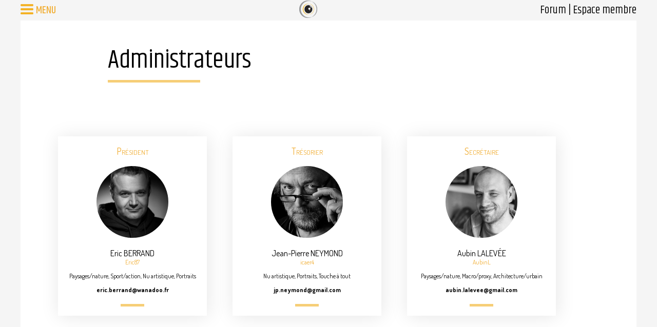

--- FILE ---
content_type: text/html; charset=UTF-8
request_url: https://www.photolim87.com/galerie/bousquet-frederic/
body_size: 5674
content:
<!DOCTYPE html>
<html>
<head>
	<title>Photolim87 | Collectif de photographes du Limousin</title>

	<meta name="viewport" content="width=device-width,initial-scale=1">
	<meta name="google-site-verification" content="42uSP9w4n6SikRbK4fPDNhhr6YixrsWpefJ74sdDapo" />
	<link rel="icon" type="image/png" href="https://www.photolim87.com/wp-content/themes/photolim87/img/favicon.png" />
	<link href="https://fonts.googleapis.com/css?family=Khand:300,400,500,600,700" rel="stylesheet">
	<link href="https://fonts.googleapis.com/css?family=Dosis:200,300,400,500,600,700,800" rel="stylesheet">
	<link rel="stylesheet" type="text/css" href="https://www.photolim87.com/wp-content/themes/photolim87/style.css">
	<link rel="stylesheet" type="text/css" href="https://www.photolim87.com/wp-content/themes/photolim87/queries.css">
	<link rel="stylesheet" type="text/css" href="https://www.photolim87.com/wp-content/themes/photolim87/lightbox/css/lightbox.css">
	<script type="text/javascript" src="https://ajax.googleapis.com/ajax/libs/jquery/3.1.0/jquery.min.js"></script>
	<script src="https://www.photolim87.com/wp-content/themes/photolim87/js/animations.js"></script>
	<script src="https://www.photolim87.com/wp-content/themes/photolim87/js/isotope.pkgd.min.js"></script>
	<script src="https://www.photolim87.com/wp-content/themes/photolim87/js/imagesloaded.pkgd.min.js"></script>
	<script src="https://www.photolim87.com/wp-content/themes/photolim87/lightbox/js/lightbox.js"></script>

	<meta name='robots' content='max-image-preview:large' />

<!-- Optimisation pour les moteurs de recherche par Rank Math – https://s.rankmath.com/home -->
<meta name="robots" content="index, follow, max-snippet:-1, max-video-preview:-1, max-image-preview:large"/>
<link rel="canonical" href="https://www.photolim87.com/galerie/bousquet-frederic/" />
<meta property="og:locale" content="fr_FR">
<meta property="og:type" content="article">
<meta property="og:title" content="BOUSQUET Frédéric - Photolim87">
<meta property="og:url" content="https://www.photolim87.com/galerie/bousquet-frederic/">
<meta property="og:site_name" content="Photolim87">
<meta property="og:updated_time" content="2020-07-14T16:40:13+02:00">
<meta name="twitter:card" content="summary_large_image">
<meta name="twitter:title" content="BOUSQUET Frédéric - Photolim87">
<!-- /Extension Rank Math WordPress SEO -->

<script type="text/javascript">
/* <![CDATA[ */
window._wpemojiSettings = {"baseUrl":"https:\/\/s.w.org\/images\/core\/emoji\/14.0.0\/72x72\/","ext":".png","svgUrl":"https:\/\/s.w.org\/images\/core\/emoji\/14.0.0\/svg\/","svgExt":".svg","source":{"concatemoji":"https:\/\/www.photolim87.com\/wp-includes\/js\/wp-emoji-release.min.js?ver=6.4.7"}};
/*! This file is auto-generated */
!function(i,n){var o,s,e;function c(e){try{var t={supportTests:e,timestamp:(new Date).valueOf()};sessionStorage.setItem(o,JSON.stringify(t))}catch(e){}}function p(e,t,n){e.clearRect(0,0,e.canvas.width,e.canvas.height),e.fillText(t,0,0);var t=new Uint32Array(e.getImageData(0,0,e.canvas.width,e.canvas.height).data),r=(e.clearRect(0,0,e.canvas.width,e.canvas.height),e.fillText(n,0,0),new Uint32Array(e.getImageData(0,0,e.canvas.width,e.canvas.height).data));return t.every(function(e,t){return e===r[t]})}function u(e,t,n){switch(t){case"flag":return n(e,"\ud83c\udff3\ufe0f\u200d\u26a7\ufe0f","\ud83c\udff3\ufe0f\u200b\u26a7\ufe0f")?!1:!n(e,"\ud83c\uddfa\ud83c\uddf3","\ud83c\uddfa\u200b\ud83c\uddf3")&&!n(e,"\ud83c\udff4\udb40\udc67\udb40\udc62\udb40\udc65\udb40\udc6e\udb40\udc67\udb40\udc7f","\ud83c\udff4\u200b\udb40\udc67\u200b\udb40\udc62\u200b\udb40\udc65\u200b\udb40\udc6e\u200b\udb40\udc67\u200b\udb40\udc7f");case"emoji":return!n(e,"\ud83e\udef1\ud83c\udffb\u200d\ud83e\udef2\ud83c\udfff","\ud83e\udef1\ud83c\udffb\u200b\ud83e\udef2\ud83c\udfff")}return!1}function f(e,t,n){var r="undefined"!=typeof WorkerGlobalScope&&self instanceof WorkerGlobalScope?new OffscreenCanvas(300,150):i.createElement("canvas"),a=r.getContext("2d",{willReadFrequently:!0}),o=(a.textBaseline="top",a.font="600 32px Arial",{});return e.forEach(function(e){o[e]=t(a,e,n)}),o}function t(e){var t=i.createElement("script");t.src=e,t.defer=!0,i.head.appendChild(t)}"undefined"!=typeof Promise&&(o="wpEmojiSettingsSupports",s=["flag","emoji"],n.supports={everything:!0,everythingExceptFlag:!0},e=new Promise(function(e){i.addEventListener("DOMContentLoaded",e,{once:!0})}),new Promise(function(t){var n=function(){try{var e=JSON.parse(sessionStorage.getItem(o));if("object"==typeof e&&"number"==typeof e.timestamp&&(new Date).valueOf()<e.timestamp+604800&&"object"==typeof e.supportTests)return e.supportTests}catch(e){}return null}();if(!n){if("undefined"!=typeof Worker&&"undefined"!=typeof OffscreenCanvas&&"undefined"!=typeof URL&&URL.createObjectURL&&"undefined"!=typeof Blob)try{var e="postMessage("+f.toString()+"("+[JSON.stringify(s),u.toString(),p.toString()].join(",")+"));",r=new Blob([e],{type:"text/javascript"}),a=new Worker(URL.createObjectURL(r),{name:"wpTestEmojiSupports"});return void(a.onmessage=function(e){c(n=e.data),a.terminate(),t(n)})}catch(e){}c(n=f(s,u,p))}t(n)}).then(function(e){for(var t in e)n.supports[t]=e[t],n.supports.everything=n.supports.everything&&n.supports[t],"flag"!==t&&(n.supports.everythingExceptFlag=n.supports.everythingExceptFlag&&n.supports[t]);n.supports.everythingExceptFlag=n.supports.everythingExceptFlag&&!n.supports.flag,n.DOMReady=!1,n.readyCallback=function(){n.DOMReady=!0}}).then(function(){return e}).then(function(){var e;n.supports.everything||(n.readyCallback(),(e=n.source||{}).concatemoji?t(e.concatemoji):e.wpemoji&&e.twemoji&&(t(e.twemoji),t(e.wpemoji)))}))}((window,document),window._wpemojiSettings);
/* ]]> */
</script>
<style id='wp-emoji-styles-inline-css' type='text/css'>

	img.wp-smiley, img.emoji {
		display: inline !important;
		border: none !important;
		box-shadow: none !important;
		height: 1em !important;
		width: 1em !important;
		margin: 0 0.07em !important;
		vertical-align: -0.1em !important;
		background: none !important;
		padding: 0 !important;
	}
</style>
<link rel='stylesheet' id='cmplz-general-css' href='https://www.photolim87.com/wp-content/plugins/complianz-gdpr/assets/css/cookieblocker.min.css?ver=1713602747' type='text/css' media='all' />
<link rel='stylesheet' id='simcal-qtip-css' href='https://www.photolim87.com/wp-content/plugins/google-calendar-events/assets/generated/vendor/jquery.qtip.min.css?ver=3.4.9' type='text/css' media='all' />
<link rel='stylesheet' id='simcal-default-calendar-grid-css' href='https://www.photolim87.com/wp-content/plugins/google-calendar-events/assets/generated/default-calendar-grid.min.css?ver=3.4.9' type='text/css' media='all' />
<link rel='stylesheet' id='simcal-default-calendar-list-css' href='https://www.photolim87.com/wp-content/plugins/google-calendar-events/assets/generated/default-calendar-list.min.css?ver=3.4.9' type='text/css' media='all' />
<link rel='stylesheet' id='wp-featherlight-css' href='https://www.photolim87.com/wp-content/plugins/wp-featherlight/css/wp-featherlight.min.css?ver=1.3.4' type='text/css' media='all' />
<script type="text/javascript" async src="https://www.photolim87.com/wp-content/plugins/burst-statistics/helpers/timeme/timeme.min.js?ver=1.7.3" id="burst-timeme-js"></script>
<script type="text/javascript" id="burst-js-extra">
/* <![CDATA[ */
var burst = {"cookie_retention_days":"30","beacon_url":"https:\/\/www.photolim87.com\/wp-content\/plugins\/burst-statistics\/endpoint.php","options":{"beacon_enabled":1,"enable_cookieless_tracking":0,"enable_turbo_mode":0,"do_not_track":0,"track_url_change":0},"goals":[],"goals_script_url":"https:\/\/www.photolim87.com\/wp-content\/plugins\/burst-statistics\/\/assets\/js\/build\/burst-goals.js?v=1.7.3"};
/* ]]> */
</script>
<script type="text/javascript" async src="https://www.photolim87.com/wp-content/plugins/burst-statistics/assets/js/build/burst.min.js?ver=1.7.3" id="burst-js"></script>
<script type="text/javascript" src="https://www.photolim87.com/wp-includes/js/jquery/jquery.min.js?ver=3.7.1" id="jquery-core-js"></script>
<script type="text/javascript" src="https://www.photolim87.com/wp-includes/js/jquery/jquery-migrate.min.js?ver=3.4.1" id="jquery-migrate-js"></script>
<link rel="https://api.w.org/" href="https://www.photolim87.com/wp-json/" /><link rel="EditURI" type="application/rsd+xml" title="RSD" href="https://www.photolim87.com/xmlrpc.php?rsd" />
<meta name="generator" content="WordPress 6.4.7" />
<link rel='shortlink' href='https://www.photolim87.com/?p=690' />
<link rel="alternate" type="application/json+oembed" href="https://www.photolim87.com/wp-json/oembed/1.0/embed?url=https%3A%2F%2Fwww.photolim87.com%2Fgalerie%2Fbousquet-frederic%2F" />
<link rel="alternate" type="text/xml+oembed" href="https://www.photolim87.com/wp-json/oembed/1.0/embed?url=https%3A%2F%2Fwww.photolim87.com%2Fgalerie%2Fbousquet-frederic%2F&#038;format=xml" />
<!-- PanoPress [1.3] -->
<script type="text/javascript">
pp_oppp=false;
pb_options={"fullscreen":true,"fade":true,"animate":true,"shadow":true,"width":"640px","height":"480px","style":{"box":"pb-light","overlay":"pb-light-overlay"},"galleries":false,"resize":1};
</script>
<script type="text/javascript"  src="https://www.photolim87.com/wp-content/plugins/panopress/js/panopress.js?v=1.3"></script>
<link rel="stylesheet" type="text/css" media="all" href="https://www.photolim87.com/wp-content/plugins/panopress/css/panopress.css?v=1.3" />	
<!-- /PanoPress -->
<link rel="icon" href="https://www.photolim87.com/wp-content/uploads/2017/04/cropped-rond_seul_250px-32x32.png" sizes="32x32" />
<link rel="icon" href="https://www.photolim87.com/wp-content/uploads/2017/04/cropped-rond_seul_250px-192x192.png" sizes="192x192" />
<link rel="apple-touch-icon" href="https://www.photolim87.com/wp-content/uploads/2017/04/cropped-rond_seul_250px-180x180.png" />
<meta name="msapplication-TileImage" content="https://www.photolim87.com/wp-content/uploads/2017/04/cropped-rond_seul_250px-270x270.png" />
</head>

<body data-rsssl=1>

	<div class="menu-bar">

		<a href="/"><img src="https://www.photolim87.com/wp-content/themes/photolim87/img/logo-menu.png" alt="photolim87"></a>

		<div class="menu-menu-1-container"><ul id="menu-menu-1" class="menu"><li id="menu-item-114" class="menu-item menu-item-type-post_type menu-item-object-page menu-item-114"><a href="https://www.photolim87.com/qui-sommes-nous/">Qui sommes-nous ?</a></li>
<li id="menu-item-3460" class="menu-item menu-item-type-post_type menu-item-object-page menu-item-3460"><a href="https://www.photolim87.com/devenir-membre/">Devenir membre</a></li>
<li id="menu-item-119" class="menu-item menu-item-type-post_type menu-item-object-page menu-item-119"><a href="https://www.photolim87.com/galeries-des-membres/">Galeries des membres</a></li>
<li id="menu-item-120" class="menu-item menu-item-type-post_type menu-item-object-page menu-item-120"><a href="https://www.photolim87.com/exposition-annuelle/">Exposition annuelle</a></li>
<li id="menu-item-109" class="menu-item menu-item-type-post_type menu-item-object-page menu-item-109"><a href="https://www.photolim87.com/actualites/">Actualités</a></li>
<li id="menu-item-113" class="menu-item menu-item-type-post_type menu-item-object-page menu-item-113"><a href="https://www.photolim87.com/partenaires/">Partenaires</a></li>
<li id="menu-item-111" class="menu-item menu-item-type-post_type menu-item-object-page menu-item-111"><a href="https://www.photolim87.com/contact/">Contact</a></li>
</ul></div>
		<div class="forum"><a href="//www.photolim87.com/forum/index.php" target="_blank"><p>Forum</p></a></div>

	</div>



	<div class="top">

		<div class="menu-top">

			<div class="pastille">

				<div class="button_menu">Menu</div>

			</div>

			<a class="logo_small" href="/"><img src="https://www.photolim87.com/wp-content/themes/photolim87/img/logo-small.png"></a>

			<p><a href="//www.photolim87.com/forum/index.php">Forum</a>   |   <a href="/wp-admin">Espace membre</a></p>

		</div>

	</div>



	<div id="content">
<script type="text/javascript">
<!--
	if (!confirm("Cette galerie contient des images destinées à un pubic averti, souhaitez vous continuer ? ")) 
	{
		document.location.href='https://www.photolim87.com/galeries-des-membres/';
	}
	

// -->
</script>


	<div class="navigation_post">

					<a href="https://www.photolim87.com/galerie/blandais-frederic/"><div class="post_precedent"><< Membre précédent</div></a>
		
			<a href="https://www.photolim87.com/galerie/idier-claire/"><div class="post_suivant">Membre suivant >></div></a>
		
	</div>

		<header>

			<div class="membre">

				
					<img src="https://www.photolim87.com/wp-content/uploads/2017/04/profil-e1491309994929.jpg" alt="photo">

				
				

				<div class="membre_text">

					<h2>Frédéric BOUSQUET</h2>

					<p class="type">Photo de rue, Nu artistique, Portraits</p>

					<p>Photographe véritablement passionné depuis quelques années maintenant, j'aime toucher un peu à tous les sujets.Toutefois, j'ai une préférence pour le travail en collaboration. Je suis toujours à la recherche de nouveaux projets afin de m’améliorer et partager ma passion. Pour ça, J'ai un petit studio chez moi, mais je préfère travailler en plein air quand le temps le permet. Alors, n'hésitez pas à me contacter et venir voir mon travail.  </p>

					<div class="underline_membre"></div>

				</div>



			</div>


						<div class="contact">

				<h4 class="titre_contact">Contact</h4>

				<ul class="list_contact">

										
					<li>Courriel : photo.amateur87@gmail.com </li>

					
						

					<li>	0622840831 </li>

					


					
						<li class="perso site"><a href="https://focalephotography.myportfolio.com/" target="_blank">Site internet personnel</a></li>

					


					


					<li>

						<ul class="network">

							
								<li><a class="flickr" href="https://www.flickr.com/photos/128965418@N04/" target="_blank"></a></li>

							


							
								<li><a class="facebook" href="https://www.facebook.com/focale.photography/" target="_blank"></a></li>

							


							
								<li><a class="instagram" href="https://www.instagram.com/focale_photography87" target="_blank"></a></li>

							


							


							


							


							
								<li><a class="px" href="https://500px.com/focalephotography" target="_blank"></a></li>

							
						</ul>

					</li>

				</ul>

			</div>
			
		</header>











		<div class="grid">

			<div class="grid-sizer"></div>

			
        			<a class="link-item grid-item" href="https://www.photolim87.com/wp-content/uploads/2017/04/Stéphanie.jpg" data-lightbox="galerie-membre" data-title="Stéphanie" >
        				<div class="gallery_hover">
        					        							<p>Stéphanie</p>
        						
        				</div>
        				<img class="" src="https://www.photolim87.com/wp-content/uploads/2017/04/Stéphanie.jpg" alt='photo' />

        			</a>



    		



    		
        			<a class="link-item grid-item" href="https://www.photolim87.com/wp-content/uploads/2017/04/Audrey.jpg" data-lightbox="galerie-membre" data-title="Audrey" >
        				<div class="gallery_hover">
        					        							<p>Audrey</p>
        						
        				</div>
        				<img class="" src="https://www.photolim87.com/wp-content/uploads/2017/04/Audrey.jpg" alt='photo' />

        			</a>



    		



    		
        			<a class="link-item grid-item" href="https://www.photolim87.com/wp-content/uploads/2017/04/Aurélie.jpg" data-lightbox="galerie-membre" data-title="Aurélie" >
        				<div class="gallery_hover">
        					        							<p>Aurélie</p>
        						
        				</div>
        				<img class="" src="https://www.photolim87.com/wp-content/uploads/2017/04/Aurélie.jpg" alt='photo' />

        			</a>



    		



    		
        			<a class="link-item grid-item" href="https://www.photolim87.com/wp-content/uploads/2017/04/Jade.jpg" data-lightbox="galerie-membre" data-title="Jade" >
        				<div class="gallery_hover">
        					        							<p>Jade</p>
        						
        				</div>
        				<img class="" src="https://www.photolim87.com/wp-content/uploads/2017/04/Jade.jpg" alt='photo' />

        			</a>



    		



    		
        			<a class="link-item grid-item" href="https://www.photolim87.com/wp-content/uploads/2017/04/20180710_192510_FB.jpg" data-lightbox="galerie-membre" data-title="Marilyne" >
        				<div class="gallery_hover">
        					        							<p>Marilyne</p>
        						
        				</div>
        				<img class="" src="https://www.photolim87.com/wp-content/uploads/2017/04/20180710_192510_FB.jpg" alt='photo' />

        			</a>



    		



    		
        			<a class="link-item grid-item" href="https://www.photolim87.com/wp-content/uploads/2017/04/DSC_0959-Modifier-Modifier-Modifier.jpg" data-lightbox="galerie-membre" data-title="Marilyne" >
        				<div class="gallery_hover">
        					        							<p>Marilyne</p>
        						
        				</div>
        				<img class="" src="https://www.photolim87.com/wp-content/uploads/2017/04/DSC_0959-Modifier-Modifier-Modifier.jpg" alt='photo' />

        			</a>



    		



    		
        			<a class="link-item grid-item" href="https://www.photolim87.com/wp-content/uploads/2017/04/DSC_0995-Modifier-Modifier.jpg" data-lightbox="galerie-membre" data-title="Marilyne" >
        				<div class="gallery_hover">
        					        							<p>Marilyne</p>
        						
        				</div>
        				<img class="" src="https://www.photolim87.com/wp-content/uploads/2017/04/DSC_0995-Modifier-Modifier.jpg" alt='photo' />

        			</a>



    		



    		
        			<a class="link-item grid-item" href="https://www.photolim87.com/wp-content/uploads/2017/04/Maryline.jpg" data-lightbox="galerie-membre" data-title="Marilyne" >
        				<div class="gallery_hover">
        					        							<p>Marilyne</p>
        						
        				</div>
        				<img class="" src="https://www.photolim87.com/wp-content/uploads/2017/04/Maryline.jpg" alt='photo' />

        			</a>



    		



    		
        			<a class="link-item grid-item" href="https://www.photolim87.com/wp-content/uploads/2017/04/DSC_5743-Modifier.jpg" data-lightbox="galerie-membre" data-title="Marilyne" >
        				<div class="gallery_hover">
        					        							<p>Marilyne</p>
        						
        				</div>
        				<img class="" src="https://www.photolim87.com/wp-content/uploads/2017/04/DSC_5743-Modifier.jpg" alt='photo' />

        			</a>



    		



    		
        			<a class="link-item grid-item" href="https://www.photolim87.com/wp-content/uploads/2017/04/DSC_5785-Modifier.jpg" data-lightbox="galerie-membre" data-title="Marilyne" >
        				<div class="gallery_hover">
        					        							<p>Marilyne</p>
        						
        				</div>
        				<img class="" src="https://www.photolim87.com/wp-content/uploads/2017/04/DSC_5785-Modifier.jpg" alt='photo' />

        			</a>



    		



    		
        			<a class="link-item grid-item" href="https://www.photolim87.com/wp-content/uploads/2017/04/DSC_5283-Modifier.jpg" data-lightbox="galerie-membre" data-title="Marilyne" >
        				<div class="gallery_hover">
        					        							<p>Marilyne</p>
        						
        				</div>
        				<img class="" src="https://www.photolim87.com/wp-content/uploads/2017/04/DSC_5283-Modifier.jpg" alt='photo' />

        			</a>



    		



    		
        			<a class="link-item grid-item" href="https://www.photolim87.com/wp-content/uploads/2017/04/20190528_150007_FB.jpg" data-lightbox="galerie-membre" data-title="Marilyne" >
        				<div class="gallery_hover">
        					        							<p>Marilyne</p>
        						
        				</div>
        				<img class="" src="https://www.photolim87.com/wp-content/uploads/2017/04/20190528_150007_FB.jpg" alt='photo' />

        			</a>



    		



    		
		</div>



		<div class="pagination">

			<span aria-current="page" class="page-numbers current">1</span>
<a class="page-numbers" href="https://www.photolim87.com/galerie/bousquet-frederic/2/">2</a>
<a class="page-numbers" href="https://www.photolim87.com/galerie/bousquet-frederic/3/">3</a>
<span class="page-numbers dots">…</span>
<a class="page-numbers" href="https://www.photolim87.com/galerie/bousquet-frederic/8/">8</a>
<a class="next page-numbers" href="https://www.photolim87.com/galerie/bousquet-frederic/2/">Suivant »</a>
		</div>


	<div class="navigation_post">

					<a href="https://www.photolim87.com/galerie/blandais-frederic/"><div class="post_precedent"><< Membre précédent</div></a>
		
			<a href="https://www.photolim87.com/galerie/idier-claire/"><div class="post_suivant">Membre suivant >></div></a>
		
	</div>



	</div>

	<div class="bottom"></div>

	<div class="footer">
		<ul>
			<li><p><span>Photolim87, chez JP Neymond,<br/>  18 Impasse des Ormes</span> <span>87920 Condat sur Vienne</span></p></li>
			<li class="sep"></li>
			<li><p>contact@photolim87.com<br/>
				Rejoignez-nous sur <a href="https://www.facebook.com/Photolim87" class="footer_fb">FACEBOOK</a></p></li>
			<li class="sep"></li>
			<li><p><span>Tous droits réservés - Photolim87 - Association de loi 1901 - Limoges</span><br/>
			<span>Les photos contenues sur ce site internet ne sont pas libres de droit</span></p></li>
			<li class="sep"></li>
			<li><p><span><a href="https://www.photolim87.com/mentions-legales/">Mentions Légales</span></a></p></li>
		</ul>
	</div>

<script type="text/javascript">panopress.imagebox();</script><script type="text/javascript" src="https://www.photolim87.com/wp-content/plugins/google-calendar-events/assets/generated/vendor/jquery.qtip.min.js?ver=3.4.9" id="simcal-qtip-js"></script>
<script type="text/javascript" id="simcal-default-calendar-js-extra">
/* <![CDATA[ */
var simcal_default_calendar = {"ajax_url":"\/wp-admin\/admin-ajax.php","nonce":"9b89b1de5c","locale":"fr_FR","text_dir":"ltr","months":{"full":["janvier","f\u00e9vrier","mars","avril","mai","juin","juillet","ao\u00fbt","septembre","octobre","novembre","d\u00e9cembre"],"short":["Jan","F\u00e9v","Mar","Avr","Mai","Juin","Juil","Ao\u00fbt","Sep","Oct","Nov","D\u00e9c"]},"days":{"full":["dimanche","lundi","mardi","mercredi","jeudi","vendredi","samedi"],"short":["dim","lun","mar","mer","jeu","ven","sam"]},"meridiem":{"AM":"AM","am":"am","PM":"PM","pm":"pm"}};
/* ]]> */
</script>
<script type="text/javascript" src="https://www.photolim87.com/wp-content/plugins/google-calendar-events/assets/generated/default-calendar.min.js?ver=3.4.9" id="simcal-default-calendar-js"></script>
<script type="text/javascript" src="https://www.photolim87.com/wp-content/plugins/wp-featherlight/js/wpFeatherlight.pkgd.min.js?ver=1.3.4" id="wp-featherlight-js"></script>
<script type="text/javascript" src="https://www.photolim87.com/wp-content/plugins/google-calendar-events/assets/generated/vendor/imagesloaded.pkgd.min.js?ver=3.4.9" id="simplecalendar-imagesloaded-js"></script>
			<script data-category="functional">
											</script>
			
</body>
</html>

--- FILE ---
content_type: text/html; charset=UTF-8
request_url: https://www.photolim87.com/galeries-des-membres/
body_size: 7621
content:
<!DOCTYPE html>
<html>
<head>
	<title>Photolim87 | Collectif de photographes du Limousin</title>

	<meta name="viewport" content="width=device-width,initial-scale=1">
	<meta name="google-site-verification" content="42uSP9w4n6SikRbK4fPDNhhr6YixrsWpefJ74sdDapo" />
	<link rel="icon" type="image/png" href="https://www.photolim87.com/wp-content/themes/photolim87/img/favicon.png" />
	<link href="https://fonts.googleapis.com/css?family=Khand:300,400,500,600,700" rel="stylesheet">
	<link href="https://fonts.googleapis.com/css?family=Dosis:200,300,400,500,600,700,800" rel="stylesheet">
	<link rel="stylesheet" type="text/css" href="https://www.photolim87.com/wp-content/themes/photolim87/style.css">
	<link rel="stylesheet" type="text/css" href="https://www.photolim87.com/wp-content/themes/photolim87/queries.css">
	<link rel="stylesheet" type="text/css" href="https://www.photolim87.com/wp-content/themes/photolim87/lightbox/css/lightbox.css">
	<script type="text/javascript" src="https://ajax.googleapis.com/ajax/libs/jquery/3.1.0/jquery.min.js"></script>
	<script src="https://www.photolim87.com/wp-content/themes/photolim87/js/animations.js"></script>
	<script src="https://www.photolim87.com/wp-content/themes/photolim87/js/isotope.pkgd.min.js"></script>
	<script src="https://www.photolim87.com/wp-content/themes/photolim87/js/imagesloaded.pkgd.min.js"></script>
	<script src="https://www.photolim87.com/wp-content/themes/photolim87/lightbox/js/lightbox.js"></script>

	<meta name='robots' content='max-image-preview:large' />

<!-- Optimisation pour les moteurs de recherche par Rank Math – https://s.rankmath.com/home -->
<meta name="robots" content="index, follow, max-snippet:-1, max-video-preview:-1, max-image-preview:large"/>
<link rel="canonical" href="https://www.photolim87.com/galeries-des-membres/" />
<meta property="og:locale" content="fr_FR">
<meta property="og:type" content="article">
<meta property="og:title" content="Galeries des membres - Photolim87">
<meta property="og:url" content="https://www.photolim87.com/galeries-des-membres/">
<meta property="og:site_name" content="Photolim87">
<meta property="og:updated_time" content="2017-04-10T18:01:16+02:00">
<meta name="twitter:card" content="summary_large_image">
<meta name="twitter:title" content="Galeries des membres - Photolim87">
<script type="application/ld+json">{"@context":"https:\/\/schema.org","@graph":[{"@type":"Article","headline":"Galeries des membres - Photolim87","description":"","datePublished":"2017-02-02T15:06:15+01:00","dateModified":"2017-04-10T18:01:16+02:00","publisher":{"@type":"Organization","name":"Photolim87","logo":{"@type":"ImageObject","url":"https:\/\/www.photolim87.com\/wp-content\/uploads\/2017\/04\/rond_seul_250px.png"}},"mainEntityOfPage":{"@type":"WebPage","@id":"https:\/\/www.photolim87.com\/galeries-des-membres\/"},"author":{"@type":"Person","name":"admin"}}]}</script>
<!-- /Extension Rank Math WordPress SEO -->

<script type="text/javascript">
/* <![CDATA[ */
window._wpemojiSettings = {"baseUrl":"https:\/\/s.w.org\/images\/core\/emoji\/14.0.0\/72x72\/","ext":".png","svgUrl":"https:\/\/s.w.org\/images\/core\/emoji\/14.0.0\/svg\/","svgExt":".svg","source":{"concatemoji":"https:\/\/www.photolim87.com\/wp-includes\/js\/wp-emoji-release.min.js?ver=6.4.7"}};
/*! This file is auto-generated */
!function(i,n){var o,s,e;function c(e){try{var t={supportTests:e,timestamp:(new Date).valueOf()};sessionStorage.setItem(o,JSON.stringify(t))}catch(e){}}function p(e,t,n){e.clearRect(0,0,e.canvas.width,e.canvas.height),e.fillText(t,0,0);var t=new Uint32Array(e.getImageData(0,0,e.canvas.width,e.canvas.height).data),r=(e.clearRect(0,0,e.canvas.width,e.canvas.height),e.fillText(n,0,0),new Uint32Array(e.getImageData(0,0,e.canvas.width,e.canvas.height).data));return t.every(function(e,t){return e===r[t]})}function u(e,t,n){switch(t){case"flag":return n(e,"\ud83c\udff3\ufe0f\u200d\u26a7\ufe0f","\ud83c\udff3\ufe0f\u200b\u26a7\ufe0f")?!1:!n(e,"\ud83c\uddfa\ud83c\uddf3","\ud83c\uddfa\u200b\ud83c\uddf3")&&!n(e,"\ud83c\udff4\udb40\udc67\udb40\udc62\udb40\udc65\udb40\udc6e\udb40\udc67\udb40\udc7f","\ud83c\udff4\u200b\udb40\udc67\u200b\udb40\udc62\u200b\udb40\udc65\u200b\udb40\udc6e\u200b\udb40\udc67\u200b\udb40\udc7f");case"emoji":return!n(e,"\ud83e\udef1\ud83c\udffb\u200d\ud83e\udef2\ud83c\udfff","\ud83e\udef1\ud83c\udffb\u200b\ud83e\udef2\ud83c\udfff")}return!1}function f(e,t,n){var r="undefined"!=typeof WorkerGlobalScope&&self instanceof WorkerGlobalScope?new OffscreenCanvas(300,150):i.createElement("canvas"),a=r.getContext("2d",{willReadFrequently:!0}),o=(a.textBaseline="top",a.font="600 32px Arial",{});return e.forEach(function(e){o[e]=t(a,e,n)}),o}function t(e){var t=i.createElement("script");t.src=e,t.defer=!0,i.head.appendChild(t)}"undefined"!=typeof Promise&&(o="wpEmojiSettingsSupports",s=["flag","emoji"],n.supports={everything:!0,everythingExceptFlag:!0},e=new Promise(function(e){i.addEventListener("DOMContentLoaded",e,{once:!0})}),new Promise(function(t){var n=function(){try{var e=JSON.parse(sessionStorage.getItem(o));if("object"==typeof e&&"number"==typeof e.timestamp&&(new Date).valueOf()<e.timestamp+604800&&"object"==typeof e.supportTests)return e.supportTests}catch(e){}return null}();if(!n){if("undefined"!=typeof Worker&&"undefined"!=typeof OffscreenCanvas&&"undefined"!=typeof URL&&URL.createObjectURL&&"undefined"!=typeof Blob)try{var e="postMessage("+f.toString()+"("+[JSON.stringify(s),u.toString(),p.toString()].join(",")+"));",r=new Blob([e],{type:"text/javascript"}),a=new Worker(URL.createObjectURL(r),{name:"wpTestEmojiSupports"});return void(a.onmessage=function(e){c(n=e.data),a.terminate(),t(n)})}catch(e){}c(n=f(s,u,p))}t(n)}).then(function(e){for(var t in e)n.supports[t]=e[t],n.supports.everything=n.supports.everything&&n.supports[t],"flag"!==t&&(n.supports.everythingExceptFlag=n.supports.everythingExceptFlag&&n.supports[t]);n.supports.everythingExceptFlag=n.supports.everythingExceptFlag&&!n.supports.flag,n.DOMReady=!1,n.readyCallback=function(){n.DOMReady=!0}}).then(function(){return e}).then(function(){var e;n.supports.everything||(n.readyCallback(),(e=n.source||{}).concatemoji?t(e.concatemoji):e.wpemoji&&e.twemoji&&(t(e.twemoji),t(e.wpemoji)))}))}((window,document),window._wpemojiSettings);
/* ]]> */
</script>
<style id='wp-emoji-styles-inline-css' type='text/css'>

	img.wp-smiley, img.emoji {
		display: inline !important;
		border: none !important;
		box-shadow: none !important;
		height: 1em !important;
		width: 1em !important;
		margin: 0 0.07em !important;
		vertical-align: -0.1em !important;
		background: none !important;
		padding: 0 !important;
	}
</style>
<link rel='stylesheet' id='cmplz-general-css' href='https://www.photolim87.com/wp-content/plugins/complianz-gdpr/assets/css/cookieblocker.min.css?ver=1713602747' type='text/css' media='all' />
<link rel='stylesheet' id='simcal-qtip-css' href='https://www.photolim87.com/wp-content/plugins/google-calendar-events/assets/generated/vendor/jquery.qtip.min.css?ver=3.4.9' type='text/css' media='all' />
<link rel='stylesheet' id='simcal-default-calendar-grid-css' href='https://www.photolim87.com/wp-content/plugins/google-calendar-events/assets/generated/default-calendar-grid.min.css?ver=3.4.9' type='text/css' media='all' />
<link rel='stylesheet' id='simcal-default-calendar-list-css' href='https://www.photolim87.com/wp-content/plugins/google-calendar-events/assets/generated/default-calendar-list.min.css?ver=3.4.9' type='text/css' media='all' />
<link rel='stylesheet' id='wp-featherlight-css' href='https://www.photolim87.com/wp-content/plugins/wp-featherlight/css/wp-featherlight.min.css?ver=1.3.4' type='text/css' media='all' />
<script type="text/javascript" async src="https://www.photolim87.com/wp-content/plugins/burst-statistics/helpers/timeme/timeme.min.js?ver=1.7.3" id="burst-timeme-js"></script>
<script type="text/javascript" id="burst-js-extra">
/* <![CDATA[ */
var burst = {"cookie_retention_days":"30","beacon_url":"https:\/\/www.photolim87.com\/wp-content\/plugins\/burst-statistics\/endpoint.php","options":{"beacon_enabled":1,"enable_cookieless_tracking":0,"enable_turbo_mode":0,"do_not_track":0,"track_url_change":0},"goals":[],"goals_script_url":"https:\/\/www.photolim87.com\/wp-content\/plugins\/burst-statistics\/\/assets\/js\/build\/burst-goals.js?v=1.7.3"};
/* ]]> */
</script>
<script type="text/javascript" async src="https://www.photolim87.com/wp-content/plugins/burst-statistics/assets/js/build/burst.min.js?ver=1.7.3" id="burst-js"></script>
<script type="text/javascript" src="https://www.photolim87.com/wp-includes/js/jquery/jquery.min.js?ver=3.7.1" id="jquery-core-js"></script>
<script type="text/javascript" src="https://www.photolim87.com/wp-includes/js/jquery/jquery-migrate.min.js?ver=3.4.1" id="jquery-migrate-js"></script>
<link rel="https://api.w.org/" href="https://www.photolim87.com/wp-json/" /><link rel="alternate" type="application/json" href="https://www.photolim87.com/wp-json/wp/v2/pages/117" /><link rel="EditURI" type="application/rsd+xml" title="RSD" href="https://www.photolim87.com/xmlrpc.php?rsd" />
<meta name="generator" content="WordPress 6.4.7" />
<link rel='shortlink' href='https://www.photolim87.com/?p=117' />
<link rel="alternate" type="application/json+oembed" href="https://www.photolim87.com/wp-json/oembed/1.0/embed?url=https%3A%2F%2Fwww.photolim87.com%2Fgaleries-des-membres%2F" />
<link rel="alternate" type="text/xml+oembed" href="https://www.photolim87.com/wp-json/oembed/1.0/embed?url=https%3A%2F%2Fwww.photolim87.com%2Fgaleries-des-membres%2F&#038;format=xml" />
<!-- PanoPress [1.3] -->
<script type="text/javascript">
pp_oppp=false;
pb_options={"fullscreen":true,"fade":true,"animate":true,"shadow":true,"width":"640px","height":"480px","style":{"box":"pb-light","overlay":"pb-light-overlay"},"galleries":false,"resize":1};
</script>
<script type="text/javascript"  src="https://www.photolim87.com/wp-content/plugins/panopress/js/panopress.js?v=1.3"></script>
<link rel="stylesheet" type="text/css" media="all" href="https://www.photolim87.com/wp-content/plugins/panopress/css/panopress.css?v=1.3" />	
<!-- /PanoPress -->
<link rel="icon" href="https://www.photolim87.com/wp-content/uploads/2017/04/cropped-rond_seul_250px-32x32.png" sizes="32x32" />
<link rel="icon" href="https://www.photolim87.com/wp-content/uploads/2017/04/cropped-rond_seul_250px-192x192.png" sizes="192x192" />
<link rel="apple-touch-icon" href="https://www.photolim87.com/wp-content/uploads/2017/04/cropped-rond_seul_250px-180x180.png" />
<meta name="msapplication-TileImage" content="https://www.photolim87.com/wp-content/uploads/2017/04/cropped-rond_seul_250px-270x270.png" />
</head>

<body data-rsssl=1>

	<div class="menu-bar">

		<a href="/"><img src="https://www.photolim87.com/wp-content/themes/photolim87/img/logo-menu.png" alt="photolim87"></a>

		<div class="menu-menu-1-container"><ul id="menu-menu-1" class="menu"><li id="menu-item-114" class="menu-item menu-item-type-post_type menu-item-object-page menu-item-114"><a href="https://www.photolim87.com/qui-sommes-nous/">Qui sommes-nous ?</a></li>
<li id="menu-item-3460" class="menu-item menu-item-type-post_type menu-item-object-page menu-item-3460"><a href="https://www.photolim87.com/devenir-membre/">Devenir membre</a></li>
<li id="menu-item-119" class="menu-item menu-item-type-post_type menu-item-object-page current-menu-item page_item page-item-117 current_page_item menu-item-119"><a href="https://www.photolim87.com/galeries-des-membres/" aria-current="page">Galeries des membres</a></li>
<li id="menu-item-120" class="menu-item menu-item-type-post_type menu-item-object-page menu-item-120"><a href="https://www.photolim87.com/exposition-annuelle/">Exposition annuelle</a></li>
<li id="menu-item-109" class="menu-item menu-item-type-post_type menu-item-object-page menu-item-109"><a href="https://www.photolim87.com/actualites/">Actualités</a></li>
<li id="menu-item-113" class="menu-item menu-item-type-post_type menu-item-object-page menu-item-113"><a href="https://www.photolim87.com/partenaires/">Partenaires</a></li>
<li id="menu-item-111" class="menu-item menu-item-type-post_type menu-item-object-page menu-item-111"><a href="https://www.photolim87.com/contact/">Contact</a></li>
</ul></div>
		<div class="forum"><a href="//www.photolim87.com/forum/index.php" target="_blank"><p>Forum</p></a></div>

	</div>



	<div class="top">

		<div class="menu-top">

			<div class="pastille">

				<div class="button_menu">Menu</div>

			</div>

			<a class="logo_small" href="/"><img src="https://www.photolim87.com/wp-content/themes/photolim87/img/logo-small.png"></a>

			<p><a href="//www.photolim87.com/forum/index.php">Forum</a>   |   <a href="/wp-admin">Espace membre</a></p>

		</div>

	</div>



	<div id="content">


<div class="liste_membre">






<div class="title">

	<h2>Administrateurs</h2>

	<div class="underline"></div>

</div>



	<ul>



		<li style="order:-4 ">

			<div class="personne">



				
				<p class="statut">Président</p>

				


				
					<a href=" https://www.photolim87.com/galerie/berrand-eric/"> <img src="https://www.photolim87.com/wp-content/uploads/2017/04/ARICO_02032018-_SEB9506-e1547214350594.jpg" alt="photo"></a>

				
				<h3>Eric <span>Berrand</span></h3>

				<p class="pseudo">Eric87</p>



				<p class="type_photo">Paysages/nature, Sport/action, Nu artistique, Portraits</p>

				<p class="courriel">eric.berrand@wanadoo.fr</p>



				<div class="underline_border"></div></a>

			</div>

		</li>

				<li style=" ">

			<div class="personne">



				
					<p class="statut">&nbsp;</p>

				


				
					<a href=" https://www.photolim87.com/galerie/broallier-christian/"> <img src="https://www.photolim87.com/wp-content/uploads/2017/04/DAK-Autoportrait-BasDéf-9459.jpg" alt="photo"></a>

				
				<h3>Christian <span>Broallier</span></h3>

				<p class="pseudo">Dakary’s eye</p>



				<p class="type_photo">Paysages/nature, Portraits, Spectacles/concerts</p>

				<p class="courriel">dakary@orange.fr</p>



				<div class="underline_border"></div></a>

			</div>

		</li>

				<li style=" ">

			<div class="personne">



				
					<p class="statut">&nbsp;</p>

				


				
					<a href=" https://www.photolim87.com/galerie/david-debord/"> <img src="https://www.photolim87.com/wp-content/uploads/2022/01/Portrait-2.jpg" alt="photo"></a>

				
				<h3>David  <span>Debord</span></h3>

				<p class="pseudo"></p>



				<p class="type_photo">Paysages/nature, Macro/proxy, Animalier</p>

				<p class="courriel">david13.debord@gmail.com</p>



				<div class="underline_border"></div></a>

			</div>

		</li>

				<li style=" ">

			<div class="personne">



				
					<p class="statut">&nbsp;</p>

				


				
					<a href=" https://www.photolim87.com/galerie/jeanne-dolley/"> <img src="https://www.photolim87.com/wp-content/uploads/2022/02/12240974_10153281302208214_2266066385134105523_o.jpg" alt="photo"></a>

				
				<h3>Jeanne  <span>Dolley</span></h3>

				<p class="pseudo">JeanneD</p>



				<p class="type_photo">Paysages/nature, Sport/action, Animalier</p>

				<p class="courriel">jeanne.levillain@gmail.com</p>



				<div class="underline_border"></div></a>

			</div>

		</li>

				<li style="order:-2 ">

			<div class="personne">



				
				<p class="statut">Secrétaire</p>

				


				
					<a href=" https://www.photolim87.com/galerie/lalevee-aubin/"> <img src="https://www.photolim87.com/wp-content/uploads/2017/04/MG_6209.jpg" alt="photo"></a>

				
				<h3>Aubin <span>Lalevée</span></h3>

				<p class="pseudo">AubinL</p>



				<p class="type_photo">Paysages/nature, Macro/proxy, Architecture/urbain</p>

				<p class="courriel">aubin.lalevee@gmail.com</p>



				<div class="underline_border"></div></a>

			</div>

		</li>

				<li style="order:-3 ">

			<div class="personne">



				
				<p class="statut">Trésorier</p>

				


				
					<a href=" https://www.photolim87.com/galerie/neymond-jean-pierre/"> <img src="https://www.photolim87.com/wp-content/uploads/2017/03/ARICO_16012016-DSC_4365-2-e1491227711458.jpg" alt="photo"></a>

				
				<h3>Jean-Pierre <span>Neymond</span></h3>

				<p class="pseudo">icaer4</p>



				<p class="type_photo">Nu artistique, Portraits, Touche à tout</p>

				<p class="courriel">jp.neymond@gmail.com</p>



				<div class="underline_border"></div></a>

			</div>

		</li>

				<li style=" ">

			<div class="personne">



				
					<p class="statut">&nbsp;</p>

				


				
					<a href=" https://www.photolim87.com/galerie/siroit-maele/"> <img src="https://www.photolim87.com/wp-content/uploads/2017/04/00.Portrait-presentation-Maele-SIROIT-e1491216770310.jpg" alt="photo"></a>

				
				<h3>Maële <span>Siroit</span></h3>

				<p class="pseudo">Maele</p>



				<p class="type_photo">Paysages/nature, Macro/proxy, Architecture/urbain</p>

				<p class="courriel">maele.siroit@outlook.fr</p>



				<div class="underline_border"></div></a>

			</div>

		</li>

		
 </ul>







<div class="title">

	<h2>Membres</h2>

	<div class="underline"></div>

</div>



	<ul>




		<li>

			<div class="personne">

				
					<a href=" https://www.photolim87.com/galerie/annabel-prisca/"> <img src="https://www.photolim87.com/wp-content/uploads/2025/08/photo_moi.png" alt="photo"></a>

				
				<h3>Annabel <span>Prisca</span></h3>

				<p class="pseudo">Annabel</p>

				<p class="type_photo">Paysages/nature, Macro/proxy, Animalier, Portraits</p>

				<p class="courriel">prisca.annabel@orange.fr</p>



				<div class="underline_border"></div></a>

			</div>

		</li>

		
		<li>

			<div class="personne">

				
					<a href=" https://www.photolim87.com/galerie/anthony-carpe/"> <img src="https://www.photolim87.com/wp-content/uploads/2025/01/TOT07177.jpg" alt="photo"></a>

				
				<h3>Anthony  <span>Carpe</span></h3>

				<p class="pseudo">Anthony Carpe</p>

				<p class="type_photo">Paysages/nature, Portraits, Voyage, Touche à tout</p>

				<p class="courriel">carpeanthony@gmail.com</p>



				<div class="underline_border"></div></a>

			</div>

		</li>

		
		<li>

			<div class="personne">

				
					<a href=" https://www.photolim87.com/galerie/arico-sebastien/"> <img src="https://www.photolim87.com/wp-content/uploads/2017/01/Sans-titre-1.png" alt="photo"></a>

				
				<h3>Sébastien <span>Arico</span></h3>

				<p class="pseudo">Seb</p>

				<p class="type_photo">Paysages/nature, Reportage/mariage, Sport/action</p>

				<p class="courriel">contact@clics-et-declics.fr</p>



				<div class="underline_border"></div></a>

			</div>

		</li>

		
		<li>

			<div class="personne">

				
					<a href=" https://www.photolim87.com/galerie/blandais-frederic/"> <img src="https://www.photolim87.com/wp-content/uploads/2017/04/20151219_151723_fred_portrait_2015-12_jpn_web-e1491297992583.jpg" alt="photo"></a>

				
				<h3>Frederic <span>Blandais</span></h3>

				<p class="pseudo">frederic</p>

				<p class="type_photo">Paysages/nature, Reportage/mariage, Spectacles/concerts</p>

				<p class="courriel">frederic.blandais@gmail.com</p>



				<div class="underline_border"></div></a>

			</div>

		</li>

		
		<li>

			<div class="personne">

				
					<a href=" https://www.photolim87.com/galerie/bousquet-frederic/"> <img src="https://www.photolim87.com/wp-content/uploads/2017/04/profil-e1491309994929.jpg" alt="photo"></a>

				
				<h3>Frédéric <span>BOUSQUET</span></h3>

				<p class="pseudo">Focale Photography</p>

				<p class="type_photo">Photo de rue, Nu artistique, Portraits</p>

				<p class="courriel">photo.amateur87@gmail.com</p>



				<div class="underline_border"></div></a>

			</div>

		</li>

		
		<li>

			<div class="personne">

				
					<a href=" https://www.photolim87.com/galerie/breilloux-loic/"> <img src="https://www.photolim87.com/wp-content/uploads/2017/04/loic_breillloux_profil_carre2.jpeg" alt="photo"></a>

				
				<h3>Loïc <span>Breilloux</span></h3>

				<p class="pseudo">Loicb</p>

				<p class="type_photo">Paysages/nature, Sport/action, Portraits</p>

				<p class="courriel">loic.breilloux@gmail.com</p>



				<div class="underline_border"></div></a>

			</div>

		</li>

		
		<li>

			<div class="personne">

				
					<a href=" https://www.photolim87.com/galerie/brilleaud-paul/"> <img src="https://www.photolim87.com/wp-content/uploads/2017/04/22072013-DSP_5397-2.jpg" alt="photo"></a>

				
				<h3>Paul <span>BRILLEAUD</span></h3>

				<p class="pseudo">Paul</p>

				<p class="type_photo">Paysages/nature, Portraits, Architecture/urbain</p>

				<p class="courriel">pbrilleaud@wanadoo.fr</p>



				<div class="underline_border"></div></a>

			</div>

		</li>

		
		<li>

			<div class="personne">

				
					<a href=" https://www.photolim87.com/galerie/collet-bruno/"> <img src="https://www.photolim87.com/wp-content/uploads/2020/01/bruno-1-e1591776542357.jpg" alt="photo"></a>

				
				<h3>Bruno <span>Collet</span></h3>

				<p class="pseudo">patientanglais</p>

				<p class="type_photo">Macro/proxy, Photo de rue, Voyage</p>

				<p class="courriel">patientanglais@yahoo.fr</p>



				<div class="underline_border"></div></a>

			</div>

		</li>

		
		<li>

			<div class="personne">

				
					<a href=" https://www.photolim87.com/galerie/collet-veronique/"> <img src="https://www.photolim87.com/wp-content/uploads/2019/01/Portrait.jpg" alt="photo"></a>

				
				<h3>Véronique <span>Collet</span></h3>

				<p class="pseudo">COLLET Véronique</p>

				<p class="type_photo">Animalier, Voyage, Reportage</p>

				<p class="courriel">vcolletline@gmail.com</p>



				<div class="underline_border"></div></a>

			</div>

		</li>

		
		<li>

			<div class="personne">

				
					<a href=" https://www.photolim87.com/galerie/darphin-patrick/"> <img src="https://www.photolim87.com/wp-content/uploads/2019/01/Photo-Patrick-Darphin.jpg" alt="photo"></a>

				
				<h3>Patrick <span>Darphin</span></h3>

				<p class="pseudo">Patdésert</p>

				<p class="type_photo">Paysages/nature, Animalier, Voyage</p>

				<p class="courriel">patrick-darphin@wanadoo.fr</p>



				<div class="underline_border"></div></a>

			</div>

		</li>

		
		<li>

			<div class="personne">

				
					<a href=" https://www.photolim87.com/galerie/de-catheu-jean-brice/"> <img src="https://www.photolim87.com/wp-content/uploads/2017/04/016red.jpg" alt="photo"></a>

				
				<h3>Jean-Brice <span>de CATHEU </span></h3>

				<p class="pseudo">Jean-Brice</p>

				<p class="type_photo">Portraits</p>

				<p class="courriel">decatheu1@gmail.com</p>



				<div class="underline_border"></div></a>

			</div>

		</li>

		
		<li>

			<div class="personne">

				
					<a href=" https://www.photolim87.com/galerie/dupuy-bruno/"> <img src="https://www.photolim87.com/wp-content/uploads/2018/03/bdy.jpg" alt="photo"></a>

				
				<h3>Bruno <span>DUPUY</span></h3>

				<p class="pseudo">Brunchto</p>

				<p class="type_photo">Paysages/nature, Nu artistique, Portraits, Architecture/urbain</p>

				<p class="courriel">contact@bdphotos.fr</p>



				<div class="underline_border"></div></a>

			</div>

		</li>

		
		<li>

			<div class="personne">

				
					<a href=" https://www.photolim87.com/galerie/el-malah-amel/"> <img src="https://www.photolim87.com/wp-content/uploads/2017/04/IMG-20151107-WA00011-e1491409044131.jpg" alt="photo"></a>

				
				<h3>Amel <span>EL MALAH</span></h3>

				<p class="pseudo">Amel</p>

				<p class="type_photo">Paysages/nature</p>

				<p class="courriel">bistouche81@gmail.com</p>



				<div class="underline_border"></div></a>

			</div>

		</li>

		
		<li>

			<div class="personne">

				
					<a href=" https://www.photolim87.com/galerie/gardelein-nicolas/"> <img src="https://www.photolim87.com/wp-content/uploads/2020/01/portrait.jpg" alt="photo"></a>

				
				<h3>Nicolas <span>GARDELEIN</span></h3>

				<p class="pseudo">NicoG</p>

				<p class="type_photo">Paysages/nature, Voyage</p>

				<p class="courriel">ngardelein@gmail.com</p>



				<div class="underline_border"></div></a>

			</div>

		</li>

		
		<li>

			<div class="personne">

				
					<a href=" https://www.photolim87.com/galerie/gougis-isabelle/"> <img src="https://www.photolim87.com/wp-content/uploads/2017/04/20112013-DSC_0085-e1491392020597.jpg" alt="photo"></a>

				
				<h3>Isabelle <span>Gougis</span></h3>

				<p class="pseudo">épilobe</p>

				<p class="type_photo">Paysages/nature, Macro/proxy, Voyage</p>

				<p class="courriel">epilobe13@hotmail.fr</p>



				<div class="underline_border"></div></a>

			</div>

		</li>

		
		<li>

			<div class="personne">

				
					<a href=" https://www.photolim87.com/galerie/guillaume-vansuyt/"> <img src="https://www.photolim87.com/wp-content/uploads/2025/01/DSC_1792.jpg" alt="photo"></a>

				
				<h3>Guillaume <span>Vansuyt</span></h3>

				<p class="pseudo">Gd Guigui</p>

				<p class="type_photo">Paysages/nature, Sport/action, Reportage</p>

				<p class="courriel">guillaume.vansuyt@outlook.fr</p>



				<div class="underline_border"></div></a>

			</div>

		</li>

		
		<li>

			<div class="personne">

				
					<a href=" https://www.photolim87.com/galerie/idier-claire/"> <img src="https://www.photolim87.com/wp-content/uploads/2017/04/Portrait-Studio-Claire-IDIER-par-SÇbastien-Arico.jpg" alt="photo"></a>

				
				<h3>Claire <span>Idier</span></h3>

				<p class="pseudo">Claire</p>

				<p class="type_photo">Paysages/nature, Macro/proxy</p>

				<p class="courriel">claire.idier@gmail.com</p>



				<div class="underline_border"></div></a>

			</div>

		</li>

		
		<li>

			<div class="personne">

				
					<a href=" https://www.photolim87.com/galerie/jacquinet-celine/"> <img src="https://www.photolim87.com/wp-content/uploads/2017/04/Mellow2mo-66-e1491384097748.jpg" alt="photo"></a>

				
				<h3>Céline <span>JACQUINET</span></h3>

				<p class="pseudo">Zoulhou</p>

				<p class="type_photo">Paysages/nature, Macro/proxy, Animalier, Photo culinaire</p>

				<p class="courriel">celine.jacquinet@gmail.com</p>



				<div class="underline_border"></div></a>

			</div>

		</li>

		
		<li>

			<div class="personne">

				
					<a href=" https://www.photolim87.com/galerie/keast-david/"> <img src="https://www.photolim87.com/wp-content/uploads/2017/04/dk-20210617-5386-david.jpg" alt="photo"></a>

				
				<h3>David <span>Keast</span></h3>

				<p class="pseudo">Chataignier</p>

				<p class="type_photo">Abstrait/conceptuel, Photo de rue, Natures mortes</p>

				<p class="courriel">dk@rue-darnet.fr</p>



				<div class="underline_border"></div></a>

			</div>

		</li>

		
		<li>

			<div class="personne">

				
					<a href=" https://www.photolim87.com/galerie/laura-leboutet/"> <img src="https://www.photolim87.com/wp-content/uploads/2025/01/Sans-titre-1.jpg" alt="photo"></a>

				
				<h3>Laura <span>Leboutet</span></h3>

				<p class="pseudo">LØR</p>

				<p class="type_photo">Paysages/nature, Portraits, Spectacles/concerts</p>

				<p class="courriel">lor.artvisual@gmail.com</p>



				<div class="underline_border"></div></a>

			</div>

		</li>

		
		<li>

			<div class="personne">

				
					<a href=" https://www.photolim87.com/galerie/leprieur-claude/"> <img src="https://www.photolim87.com/wp-content/uploads/2017/04/CL-par-JPN-30x40-1-e1491384900345.jpg" alt="photo"></a>

				
				<h3>Claude <span>LEPRIEUR</span></h3>

				<p class="pseudo">Claudius</p>

				<p class="type_photo">Paysages/nature, Photo de rue, Spectacles/concerts</p>

				<p class="courriel">paulo.luco@gmail.com</p>



				<div class="underline_border"></div></a>

			</div>

		</li>

		
		<li>

			<div class="personne">

				
					<a href=" https://www.photolim87.com/galerie/jacques-merveille/"> <img src="https://www.photolim87.com/wp-content/uploads/2017/04/selection-photolim8-1-e1491390914677.jpg" alt="photo"></a>

				
				<h3>Jacques <span>Merveille</span></h3>

				<p class="pseudo">Merveille Jacques</p>

				<p class="type_photo">Portraits, Architecture/urbain, Natures mortes, Reportage</p>

				<p class="courriel">jacques.merveille@wanadoo.fr</p>



				<div class="underline_border"></div></a>

			</div>

		</li>

		
		<li>

			<div class="personne">

				
					<a href=" https://www.photolim87.com/galerie/mickael-carton/"> <img src="https://www.photolim87.com/wp-content/uploads/2025/01/IMG_20250118_205225-2.jpg" alt="photo"></a>

				
				<h3>Mickaël  <span>Carton</span></h3>

				<p class="pseudo">MickaCARTON</p>

				<p class="type_photo">Paysages/nature, Macro/proxy, Architecture/urbain</p>

				<p class="courriel">m.carton81@gmail.com</p>



				<div class="underline_border"></div></a>

			</div>

		</li>

		
		<li>

			<div class="personne">

				
					<a href=" https://www.photolim87.com/galerie/niord-roland/"> <img src="https://www.photolim87.com/wp-content/uploads/2017/04/12072014-_SEB9838-e1491408829385.jpg" alt="photo"></a>

				
				<h3>Roland <span>NIORD</span></h3>

				<p class="pseudo">Renard23</p>

				<p class="type_photo">Paysages/nature, Macro/proxy, Spectacles/concerts</p>

				<p class="courriel">Roland.niord@wanadoo.fr</p>



				<div class="underline_border"></div></a>

			</div>

		</li>

		
		<li>

			<div class="personne">

				
					<a href=" https://www.photolim87.com/galerie/philippe-daurat-2/"> <img src="https://www.photolim87.com/wp-content/themes/photolim87/img/membre_image.png" alt="photo"></a>

				
				<h3>PHILIPPE <span>DAURAT</span></h3>

				<p class="pseudo">Philouphoto87</p>

				<p class="type_photo">Paysages/nature, Voyage</p>

				<p class="courriel">daurat.philippe@wanadoo.fr</p>



				<div class="underline_border"></div></a>

			</div>

		</li>

		
		<li>

			<div class="personne">

				
					<a href=" https://www.photolim87.com/galerie/rayat-stephane/"> <img src="https://www.photolim87.com/wp-content/uploads/2017/04/Présentation-Noriac-2017-e1491482794866.jpg" alt="photo"></a>

				
				<h3>Stéphane <span>RAYAT</span></h3>

				<p class="pseudo">Stéphane Rayat</p>

				<p class="type_photo">Paysages/nature, Macro/proxy, Photo de rue, Spectacles/concerts, Architecture/urbain, Natures mortes, Voyage</p>

				<p class="courriel">st.rayat.photographe@gmail.com</p>



				<div class="underline_border"></div></a>

			</div>

		</li>

		
		<li>

			<div class="personne">

				
					<a href=" https://www.photolim87.com/galerie/riffaud-valerie/"> <img src="https://www.photolim87.com/wp-content/uploads/2017/04/DAK-VAVA-3294-BasDéf_r.jpg" alt="photo"></a>

				
				<h3>Valérie <span>RIFFAUD</span></h3>

				<p class="pseudo">Vava</p>

				<p class="type_photo">Paysages/nature, Spectacles/concerts, Voyage</p>

				<p class="courriel">valerie.riffaud@wanadoo.fr</p>



				<div class="underline_border"></div></a>

			</div>

		</li>

		
		<li>

			<div class="personne">

				
					<a href=" https://www.photolim87.com/galerie/robert-besse/"> <img src="https://www.photolim87.com/wp-content/uploads/2023/02/Photo-perso-e1677831000897.jpg" alt="photo"></a>

				
				<h3>Robert <span>Besse</span></h3>

				<p class="pseudo">RB24</p>

				<p class="type_photo">Paysages/nature, Nu artistique, Spectacles/concerts</p>

				<p class="courriel">robert-besse@orange.fr</p>



				<div class="underline_border"></div></a>

			</div>

		</li>

		
		<li>

			<div class="personne">

				
					<a href=" https://www.photolim87.com/galerie/rousselle-gerard/"> <img src="https://www.photolim87.com/wp-content/uploads/2017/04/DSC_8649-Copie-Copie-e1491392844278.jpg" alt="photo"></a>

				
				<h3>Gérard <span>ROUSSELLE</span></h3>

				<p class="pseudo">ggphot87</p>

				<p class="type_photo">Abstrait/conceptuel, Photo de rue, Nu artistique, Architecture/urbain</p>

				<p class="courriel">rousselle_g@yahoo.fr</p>



				<div class="underline_border"></div></a>

			</div>

		</li>

		
		<li>

			<div class="personne">

				
					<a href=" https://www.photolim87.com/galerie/stephane-peyrat/"> <img src="https://www.photolim87.com/wp-content/uploads/2017/04/ident.jpg" alt="photo"></a>

				
				<h3>Stéphane <span>Peyrat</span></h3>

				<p class="pseudo">Stef</p>

				<p class="type_photo">Paysages/nature, Macro/proxy, Sport/action</p>

				<p class="courriel">stephane.peyrat87@orange.fr</p>



				<div class="underline_border"></div></a>

			</div>

		</li>

		
		<li>

			<div class="personne">

				
					<a href=" https://www.photolim87.com/galerie/texeraud-bernard/"> <img src="https://www.photolim87.com/wp-content/uploads/2017/04/ZIMG_7078c-e1491412286353.jpg" alt="photo"></a>

				
				<h3>Bernard <span>TEXERAUD</span></h3>

				<p class="pseudo">Bernard</p>

				<p class="type_photo">Photo de rue, Nu artistique, Animalier</p>

				<p class="courriel">bernardtexeraud@gmail.com</p>



				<div class="underline_border"></div></a>

			</div>

		</li>

		
		<li>

			<div class="personne">

				
					<a href=" https://www.photolim87.com/galerie/touzin-jean-pierre/"> <img src="https://www.photolim87.com/wp-content/uploads/2017/04/JPT.png" alt="photo"></a>

				
				<h3>Jean-Pierre <span>TOUZIN</span></h3>

				<p class="pseudo">Jean-Pierre Touzin</p>

				<p class="type_photo">Abstrait/conceptuel, Architecture/urbain, Graphique</p>

				<p class="courriel">jptouzin@free.fr</p>



				<div class="underline_border"></div></a>

			</div>

		</li>

		
		<li>

			<div class="personne">

				
					<a href=" https://www.photolim87.com/galerie/zakary-lagerige-loireau/"> <img src="https://www.photolim87.com/wp-content/uploads/2022/02/136724998_100145462051169_3812778101537225186_n.jpg" alt="photo"></a>

				
				<h3>Zakary <span>Lagerie-Loireau</span></h3>

				<p class="pseudo">Zakary</p>

				<p class="type_photo">Paysages/nature, Abstrait/conceptuel, Touche à tout</p>

				<p class="courriel">zakary.lagerige.loireau@gmail.com</p>



				<div class="underline_border"></div></a>

			</div>

		</li>

		
 </ul>





</div>





	</div>

	<div class="bottom"></div>

	<div class="footer">
		<ul>
			<li><p><span>Photolim87, chez JP Neymond,<br/>  18 Impasse des Ormes</span> <span>87920 Condat sur Vienne</span></p></li>
			<li class="sep"></li>
			<li><p>contact@photolim87.com<br/>
				Rejoignez-nous sur <a href="https://www.facebook.com/Photolim87" class="footer_fb">FACEBOOK</a></p></li>
			<li class="sep"></li>
			<li><p><span>Tous droits réservés - Photolim87 - Association de loi 1901 - Limoges</span><br/>
			<span>Les photos contenues sur ce site internet ne sont pas libres de droit</span></p></li>
			<li class="sep"></li>
			<li><p><span><a href="https://www.photolim87.com/mentions-legales/">Mentions Légales</span></a></p></li>
		</ul>
	</div>

<script type="text/javascript">panopress.imagebox();</script><script type="text/javascript" src="https://www.photolim87.com/wp-content/plugins/google-calendar-events/assets/generated/vendor/jquery.qtip.min.js?ver=3.4.9" id="simcal-qtip-js"></script>
<script type="text/javascript" id="simcal-default-calendar-js-extra">
/* <![CDATA[ */
var simcal_default_calendar = {"ajax_url":"\/wp-admin\/admin-ajax.php","nonce":"9b89b1de5c","locale":"fr_FR","text_dir":"ltr","months":{"full":["janvier","f\u00e9vrier","mars","avril","mai","juin","juillet","ao\u00fbt","septembre","octobre","novembre","d\u00e9cembre"],"short":["Jan","F\u00e9v","Mar","Avr","Mai","Juin","Juil","Ao\u00fbt","Sep","Oct","Nov","D\u00e9c"]},"days":{"full":["dimanche","lundi","mardi","mercredi","jeudi","vendredi","samedi"],"short":["dim","lun","mar","mer","jeu","ven","sam"]},"meridiem":{"AM":"AM","am":"am","PM":"PM","pm":"pm"}};
/* ]]> */
</script>
<script type="text/javascript" src="https://www.photolim87.com/wp-content/plugins/google-calendar-events/assets/generated/default-calendar.min.js?ver=3.4.9" id="simcal-default-calendar-js"></script>
<script type="text/javascript" src="https://www.photolim87.com/wp-content/plugins/wp-featherlight/js/wpFeatherlight.pkgd.min.js?ver=1.3.4" id="wp-featherlight-js"></script>
<script type="text/javascript" src="https://www.photolim87.com/wp-content/plugins/google-calendar-events/assets/generated/vendor/imagesloaded.pkgd.min.js?ver=3.4.9" id="simplecalendar-imagesloaded-js"></script>
			<script data-category="functional">
											</script>
			
</body>
</html>

--- FILE ---
content_type: text/css
request_url: https://www.photolim87.com/wp-content/themes/photolim87/style.css
body_size: 7101
content:
body{

	margin:0;

	border-left: 40px solid #f5f5f5;
	border-right: 40px solid #f5f5f5;
    width: initial;
/* 	Ajout 21032018 	background-color:#f5f5f5;*/
}



a{

	text-decoration:none;

	color:#000;

}



a:visited{

	color:#000;

}



ul{

	list-style:none;

	margin:0;

}



/*---------------- Header.php ---------------- */



#content{

	box-sizing: border-box;

	width:100%;

	margin:0 auto;

	padding-bottom:50px;

	/* ajout210318:desactiver*/ padding-top:40px;
	/* 	Ajout 21032018 	background-color:white;*/

} 



.top{

	width:100%;

	background-color:#f5f5f5;

	height:40px;

	position:fixed;

	top:0;

	z-index:9999;

}



.bottom{

	width:100%;

	background-color:#f5f5f5;

	height:40px;

	position:fixed;

	bottom:0;

}



.menu-top{

	display:flex;

	width:100%;

	height:40px;

	justify-content:space-between;

	align-items:center;

	position:absolute;

	right:0;

}



.top img{	

	height:34px;

}



.top p{

	font-family:Khand, sans-serif;

	font-size:22px;

	margin:0 80px 0 0;

}



.top p a{

	transition: all 0.2s ease;

}



.top p a:hover{

	color:#f1ae34;

}



.pastille{

	background-color:#f5f5f5;

	height:40px;

	display:flex;

	cursor:pointer;

	z-index:999;

}



.pastille .button_menu{

	color:#f1ae34;

	font-family: Khand;

	font-weight:500;

	font-size:20px;

	text-transform:uppercase;

	margin:auto 40px auto 0;

}



.pastille .button_menu:before{

	content:"";

	background:url("img/burger-menu.png");

	width:25px;

	height:20px;

	display:inline-block;

	margin-right:5px;

	vertical-align: middle;

	margin-bottom:4px;

}



 

/*---------------- Titre ---------------- */



.title{

	margin-left:170px;

	margin-bottom:80px;

	padding-top:40px;

}



.title h2{

	font-family:Khand, serif;

	font-size:50px;

	font-weight:400;

	margin:0;

}



.title .underline{

	width:180px;

	height:5px;

	background-color:#f6ce77;

}







/*---------------- Menu ---------------- */



.menu-bar{

	height:100%;

	width:240px;

	position:fixed;
	left : -10px;
	display:none;

	background-color:#f5f5f5;

	text-align:center;

	z-index:999;

 
}


.menu-bar li a{

	transition: all 0.2s ease;

}



.menu-bar li a:hover{

	color:#f1ae34;

}



.menu-bar img{

	margin:55px 0 7%;

	width:50%;

	height:auto;

}



.menu-bar .forum a{

	margin:0 auto;

	width:149px;

	height:38px;

	border: 1px solid #000;

	display:flex;

	transition: all 0.2s ease;

}



.menu-bar .forum a:hover{

	background-color:#f6ce77;

	border:1px solid #fff;

}



.menu-bar .forum a p{

	margin:auto;

	font-family: Khand, sans-serif;

	font-size:24px;

	font-weight:300;

	transition: all 0.2s ease;

}



.menu-bar .forum a:hover p{

	color:#fff;

}



.menu-menu-1-container ul{

	list-style:none;

	padding:0;

}



.menu-menu-1-container ul li{

	font-family: Khand, sans-serif;

	font-size:20px;

	font-weight:300;

	margin-bottom:10%;

}





/*---------------- Accueil ---------------- */



.acc_header{

	/*margin:40px 0 0;*/

	margin:0;

	width:100%;

	overflow:hidden;

	position:relative;
	
	

}



.acc_header .fond_forum{

	background:url("img/fond_forum.png") no-repeat right;

}



.acc_header .fond_decouvrir{

	background:url("img/fond_decouvrir.png") no-repeat;

}



.acc_header .fond_devenir{

	background:url("img/fond_devenir.png") no-repeat;

}


/* Conteneur de l'image */
.acc_couverture {
    position: relative; /* Permet à l'image de défiler avec la page */
     /*width: 100vw; Largeur égale à l’écran */
     /*height: 100vh; Hauteur égale à l’écran */
    display: flex;
    justify-content: center;
    align-items: center;
    overflow: hidden; /* Empêche le débordement */
    background-color: black; /* Optionnel : évite les bandes blanches */
}

/* L'image elle-même */
.acc_couverture img {
    width: auto; /* Laisse la largeur s’adapter naturellement */
    height: auto; /* Laisse la hauteur s’adapter naturellement */
    max-width: 100vw; /* Ne dépasse jamais la largeur de l’écran */
    max-height: 100vh; /* Ne dépasse jamais la hauteur de l’écran */
    object-fit: contain; /* Assure que l’image garde ses proportions */
}


header .logo{

	position:absolute;

	left:0;
	/* ajout210318 */
	top: 40px;
	
}



header .logo img{

	width:100%;

}



.acc_header ul{

	position:absolute;

	right:0;

	bottom:5%;

	text-align:right;

}



.acc_header li{

	margin-top:10px;

}



.acc_header li p{

	margin:0 15px 0 0;

}



.acc_header li a{

	font-family:Khand, sans-serif;

	font-size:26px;

	color:#fff;

	font-weight:300;

}



.accueil_actu{

	margin-bottom:50px;

}



.article_preview{

	width:75%;

	height:auto;

	background-color:#fff;

	margin:0 auto 90px auto;

	color:#2e2e2e;

	text-align:center;

	display:flex;

}



.article_preview:last-child{

	margin-bottom:0;

}



.content_img{

	width:50%;

	height:350px;

	overflow:hidden;

	display: flex;

	justify-content: center;

	align-items:center;

}



.content_img img {
    width: 100%; /* L'image prend toute la largeur disponible */
	
    height: auto; /* L'image garde ses proportions */
	
    object-fit: cover; /* Assurez-vous que l'image couvre entièrement l'espace sans déformation */
}



.contenu_texte{

	width:50%;

	height:350px;

	padding:0 50px;

	box-shadow: 2px 2px 35px rgba(0,0,0,0.1);

}



.preview{

	font-family: Dosis, sans-serif;

	font-size:16px;

	font-weight:300;

}



.title_article{

	font-family: Khand, sans-serif;

	font-size:42px;

	font-weight:300;

	margin-bottom:40px;

	line-height:50px;

}



.button_suite{

	width:118px;

	height:32px;

	border:1px solid #2e2e2e;

	display:flex;

	margin:40px auto;

	transition: all 0.2s ease;

}



.button_suite:hover{

	background-color:#f6ce77;

	border:1px solid #fff;

}



.button_suite a{

	color:#2e2e2e;

	font-family:Khand, sans-serif;

	font-size:18px;

	font-weight:300;

	margin:auto;

	transition: all 0.2s ease;

}



.button_suite:hover a{

	color:#fff;

}

.credit_photo {
    font-family: Dosis, sans-serif;
    font-size: 14px;
    font-weight: 200;
    text-align: center; /* Centre le texte */
    display: block; /* Assure que l'élément prend toute la largeur disponible */
    width: 100%; /* Optionnel si besoin */
}






/*------------Pagination expo-actu------------------*/



.pagination_actu{

	width:85%;

	font-family: Khand, sans-serif;

	font-weight:300;

	font-size:25px;

	margin:50px auto;

	display:flex;

	justify-content:space-between;

}



.pagination_actu a{

	transition: all 0.2s ease;

	color:#969695;

}





.pagination_actu a:hover{

	color:#f6ce77;

}





/*---------------- Qui sommes-nous? & Devenir membre---------------- */



.content_presentation, .content_devenir{

	width:60%;

	margin:0 auto;

	padding-bottom:70px;

}

.photo_mention {

	width:100%;

	margin:0 auto 30px auto ;


}

.photo_mention img {

	width:100%;

	margin:0 auto ;

}

.photo_mention .legende {

	font-family: Dosis, sans-serif;

	font-size:14px;

	color:#969695;

	width:80%;

	margin:10px auto 0;
	
	text-align: center;

}

.content_presentation .chapo, .content_devenir .chapo_devenir{

	font-family:Khand, sans-serif;

	font-size:30px;

	margin-bottom:50px;

}



.content_presentation .img_presentation {

	float:right;

	margin-left:35px;

	margin-top: 0px;

	text-align:right;

	width:50%;

}



.img_presentation img{

	width:100%;



}



.img_presentation .legende{

	font-family: Dosis, sans-serif;

	font-size:14px;

	color:#969695;

	width:80%;

	margin:10px auto 0;

}



.content_presentation .texte, .content_devenir .texte_devenir{

	font-family:Dosis, sans-serif;

	font-size:15px;

}



.content_devenir .texte_devenir ul{

	list-style:disc;

}



.content_devenir .texte_devenir ul li{

	margin-bottom:20px;

}





.content_devenir .texte_devenir a{

	transition: all 0.2s ease;

	color:#f1ae34;

}





.content_devenir .texte_devenir a:hover{

	color:#f6ce77;

}



.content_presentation .button{

	width:206px;

	height:40px;

	border:1px solid black;

	display:flex;

	margin:50px auto 0;

	transition: all 0.2s ease;

}



.content_presentation .button p{

	font-family:Khand, sans-serif;

	font-size:24px;

	font-weight:300;

	margin:auto;

	transition: all 0.2s ease;

}



.content_presentation .button:hover{

	background-color:#f6ce77;

	border:1px solid #fff;

}



.content_presentation .button:hover p{

	color:#fff;

}





.content_devenir .documents ul{

	display:flex;

	justify-content:center;

	flex-wrap:wrap;

	font-family: Dosis, sans-serif;

	font-size:15px;

	margin-top:110px;

	padding:0;

}



.content_devenir .documents ul li{

	width:180px;

	padding:0 30px;

	text-align:center;

	margin-bottom:60px;

}



.content_devenir .documents ul h4{

	font-weight:600;

}





/*---------------- Articles-Expo ---------------- */



.article_couv{

	height:430px;

	width:100%;

	background-color:#000;

	margin-bottom:110px;

	overflow:hidden;

	position:relative;

	display: flex;

	justify-content: center;

	align-items: center;

}



.article_couv img{

	min-width:100%;

	object-fit: cover;

	height:100%;

}



.article_couv .titre{

	height:430px;

	width:100%;	

	display: flex;

	position:absolute;

	top:0;

	background-color: rgba(0,0,0,0.4);

}



.article_couv .titre h1{

	margin:auto;

	max-width : 80%; 

	font-family:Khand, sans-serif;

	font-size:48px;

	color:#fff;

	text-transform:uppercase;

	font-weight:400;

	border:2px solid #fff;

	padding:28px 88px;

	background-color: rgba(255,255,255,0.15);
	text-align:center;

}



.article{

	width:900px;

	margin:0 auto;

	display:flex;

}



.article .article_date{

	text-align:center;

	font-family: Khand, sans-serif;

	color:#f1b445;

	width:40px;

	margin:30px 45px 0 0;

}



.article_date .day:before{

	content:"";

	width:32px;

	height:32px;

	display:block;

	background:url("img/calendar.png");

	margin:0 auto 10px;

}



.article_date .day{

	font-size:40px;

	font-weight:400;

}



.article_date .month{

	font-size:30px;

	font-weight:300;

	border-top:2px solid #f1b445;

}



.article_date .year{

	font-size:14px;

	font-weight:300;

}



.article ul{

	padding:0;

}



.article .bloc_article{

	margin-bottom:72px;

	clear:both;

}



.galerie_actu{

	width:80%;

	margin:0 auto;

}



.article .bloc_article h2, .galerie_actu h2{

	font-family:Khand, sans-serif;

	font-size:30px;

	font-weight:500;

	margin-bottom:50px;



}



.article .bloc_article .texte{

	font-family: Dosis, sans-serif;

	font-size:17px;

}

.article .bloc_article .texte a{

	color:#969695;

}



.article .bloc_article .texte a:hover{

	color:#f6ce77;

}


.article .bloc_article .texte h3{

	font-family: Dosis, sans-serif;
	font-weight : 400; 
	font-size: 22px;
	font-variant: small-caps;
	color:#f1ae34;

}



.article .bloc_article .image_bloc{
	max-width: 45%;
	margin:5px 15px;
}

.article .bloc_article .image_bloc img{
	max-width:100%;
}




.article .bloc_article .image_bloc .legende{

	font-family: Dosis, sans-serif;
	font-size:14px;
	color:#969695;
	width:70%;
	margin:10px auto 0;
	text-align:center;

}

 







/*---------------- Membres ---------------- */





.liste_membre ul{

	display:flex;

	flex-wrap:wrap;

	padding:0;

	margin:0 auto;

	width:92%;

}



.liste_membre li{

	font-family:Dosis, sans-serif;

	width:290px;

	height:350px;

	text-align:center;

	box-shadow: 2px 2px 35px rgba(0,0,0,0.1);

	display:flex;

	margin:25px;

}



.liste_membre .personne{

	margin:auto;

}



.liste_membre .underline_border{

	width:46px;

	height:5px;

	background-color:#f6ce77;

	margin:20px auto 0;

}



.liste_membre img{

	width:140px;

	height:140px;

	border-radius: 50%;

}



.liste_membre h3{

	font-size:16px;

	font-weight:normal;

	margin-bottom:0;

}



.liste_membre h3 span{

	text-transform:uppercase;

}



.liste_membre .pseudo{

	color:#f1ae34;

	font-size:12px;

	margin-top:0;

}



.liste_membre .statut{

	font-size:18px;

	font-weight:400;

	font-variant: small-caps;

	color:#f1ae34;

	margin-top: 0;

}



.liste_membre .type_photo{

	font-size:12px;

}



.liste_membre .courriel{

	font-size:12px;

	font-weight:bold;

}







/*---------------- Galerie ---------------- */



.navigation_post{

	margin:4% 6% 50px 6%;
	display:block;
	position:relative;


}

.navigation_post .post_precedent{
	position:absolute;
	left:0;
}

.navigation_post .post_suivant{
	position:absolute;
	right:0;
}


.navigation_post a{

	font-family:Dosis,sans-serif;

	font-size:15px;

	transition: all 0.2s ease;

}



.navigation_post a:hover{

	color:#f6ce77;

}



header{

	display:flex;justify-content: center;

	margin:0 60px 100px;

	align-items:flex-start;

}



.membre{

	display:flex;

	align-items: center;

}



.membre h2{

	font-family:Khand, sans-serif;

	font-size:70px;

	font-weight:400;

	margin:5px 0;

}



.membre img{

	width:250px;
	height:250px;
	border-radius: 50%;
	margin-top: 30px;

}



.membre_text{

	margin-left:75px;

}



.membre_text p{

	width:400px;

	font-size:15px;

	margin:0;

	font-family: Dosis, sans-serif;

}



.membre_text .type{

	margin-bottom:20px;

}



.membre .underline_membre{

	width:180px;

	height:5px;

	background-color:#f6ce77;

	margin-top:17px;

}



.contact h4{

	font-family:Khand, sans-serif;

	font-size:24px;

	font-weight: 400;

	padding:0px;

	margin-bottom:10px;

}



.contact ul{

	padding:0;

}



.contact ul .perso{

	margin-top:20px;

}

.contact ul .site{

	margin-top:20px;

}

.contact ul .site a{

	color:#f1ae34;

	font-weight:600;

}



.contact ul .site a:hover{

	border-bottom:1px solid #f1ae34;

}



.contact .network{

	display:flex;

	width:170px;

	margin-top:20px;

	flex-wrap:wrap;

	align-items:center;

	justify-content:center;

}



.contact .network li{

	width:37px;

	margin:8px;

	display:flex;

}



.contact .network li a{

	margin:auto;

}



.contact .flickr{

	background:url(img/flickr.png);

	width:31px;

	height:15px;

	display:inline-block;

	transition: all 0.2s ease;

}



.contact .flickr:hover{

	background:url(img/flickr_hover.png);

}



.contact .facebook{

	background:url(img/facebook.png);

	width:18px;

	height:36px;

	display:inline-block;

	transition: all 0.2s ease;

}



.contact .facebook:hover{

	background:url(img/facebook_hover.png);

}



.contact .instagram{

	background:url(img/instagram.png);

	width:37px;

	height:37px;

	display:inline-block;

	transition: all 0.2s ease;

}



.contact .instagram:hover{

	background:url(img/instagram_hover.png);

}



.contact .twitter{

	background:url(img/twitter.png);

	width:33px;

	height:28px;

	display:inline-block;

	transition: all 0.2s ease;

}



.contact .twitter:hover{

	background:url(img/twitter_hover.png);

}



.contact .linkedin{

	background:url(img/linkedin.png);

	width:33px;

	height:30px;

	display:inline-block;

	transition: all 0.2s ease;

}



.contact .linkedin:hover{

	background:url(img/linkedin_hover.png);

}



.contact .tumblr{

	background:url(img/tumblr.png);

	width:20px;

	height:35px;

	display:inline-block;

	transition: all 0.2s ease;

}



.contact .tumblr:hover{

	background:url(img/tumblr_hover.png);

}



.contact .px{

	background:url(img/500px.png);

	width:29px;

	height:37px;

	display:inline-block;

	transition: all 0.2s ease;

}



.contact .px:hover{

	background:url(img/500px_hover.png);

}





.contact li{

	font-size:15px;

	margin:0 auto;

	font-family: Dosis, sans-serif;

}





.photo_couverture {

	width:100%;

}



.photo_couverture img{

	width:100%;

}



.photo_couverture .titre_photo{

	font-family:Dosis, sans-serif;

	font-size:13px;

	font-weight:200;

	margin:0 0 35px 10px;

}


.grid {

	margin:0 auto;

}



.grid:after {

  content: '';

  display: block;

  clear: both;

}



.grid-item{
  width: 30%;
  height: auto;
  margin-bottom:10px;

}



.grid-item img{
	width:100%;
	display:block;

}

.gallery_hover img{
	margin:auto;
	width:53px;
	height:53px;
}

.gallery_hover p{
	text-align:center;
	margin:auto;
	color:#fff;
	font-family: Khand, sans-serif;
	font-size:20px;
	width:95%;
}



.gallery_hover{
	width:100%;
	height:100%;
	background-color:rgba(0,0,0,0.5);
	display:none;
	position:absolute;
	transition: all 0.2s ease;

}

.link-item:hover .gallery_hover{
	display:flex;	
}





.pagination{

	text-align:center;

	font-family: Khand, sans-serif;

	font-weight:300;

	font-size:25px;

	margin-top:80px;

}



.pagination .current{

	color:#f6ce77;

}



.pagination .page-numbers{

	margin:0 5px;

	position:relative;

	transition: all 0.2s ease;

}



.pagination .page-numbers:hover{

	color:#f6ce77;

}



.pagination .page-numbers:after{

	content:"";

	display:inline-block;

	width:1px;

	height:23px;

	background-color:#000;

	margin-left:5px;

	margin-top:5px;

	padding-bottom:5px;

	position:absolute;

}



.pagination .page-numbers.prev:after, .pagination .page-numbers.next:after{

	display:none;

}



.pagination .page-numbers.prev, .pagination .page-numbers.next{

	font-size:20px;

}





/*---------------- Agenda ---------------- */

.agenda{

	text-align:center;

	position: relative;

	padding-bottom: 75%;

	height: 0;

	overflow: hidden;

}





/*---------------- Partenaires ---------------- */



.content_partenaire{

	width:80%;

	display:flex;

	flex-wrap:wrap;

	justify-content: space-between;

	margin:0 auto;

}



.partenaire{

	width:350px;

	height:500px;

	margin:0 auto;

	text-align:center;

}

.partenaire .description{

	text-align:center;

	font-family:Dosis, sans-serif;

	font-size:15px;

}



.partenaire .img_part{

	height:180px;

	width:350px;

	display:flex;

}



.partenaire a{

	margin:auto;

}



.partenaire img{

	max-height:160px;

	max-width:340px;

}



.partenaire h3{

	font-family: Khand, sans-serif;

	font-weight: 500;

	font-size:24px;

	margin-top:0;

	transition: all 0.2s ease;

}



.partenaire h3:hover{

	color:#f6ce77;

}







/*---------------- Contact ---------------- */



.contact-page{

	display:flex;

	flex-wrap:wrap;

	width:65%;

	margin:0 auto;

	justify-content:space-between;

}



.contact-page h3{

	font-family: Khand, sans-serif;

	font-size:30px;

	font-weight:400;

	margin-bottom:25px;

}



.contact_info{

	text-align:center;

}



.contact_info .information{

	font-family: Dosis, sans-serif;

	font-size:16px;

	margin-top:25px;



}



.contact_info .facebook{

	background:url(img/facebook.png);

	width:18px;

	height:36px;

	display:inline-block;

	transition: all 0.2s ease;

}



.contact_info .facebook:hover{

	background:url(img/facebook_hover.png);

}

.contact_form {
	width:50%;
}

.contact_underline{

	width:90px;

	height:5px;

	background-color: #f6ce77;

	margin:0 auto;

}






/*---------------- Calendrier ---------------- */

.simcal-calendar-list h3 {
    font-variant: all-petite-caps;
    font-size: 2em;

}

.simcal-default-calendar-list {
    font-family: Dosis, sans-serif;   
    width: 70%;
    margin: auto;
}



/*---------------- Footer ---------------- */

.footer{

	text-align:center;

	margin:0 auto;

	width:100%;

	height:93px;

	padding: 50px 0;
	/* 	Ajout 21032018 	background-color:white;*/

}



.footer ul{

	width:90%;

	margin: 12px auto;

	display:flex;

	justify-content:space-between;

	align-items:center;

	list-style: none;

}





.footer .sep{

	width:3px;

	height:26px;

	background-color: #f6ce77;

}



.footer p{

	font-size:15px;

	font-family:Dosis, sans-serif;

	font-weight:300;

}



.footer p .footer_fb{

	font-weight:600;

	transition: all 0.2s ease;

}



.footer p .footer_fb:hover{

	color:#f6ce77;

}



/*---------------- Forum ---------------- */

.content_presentation, .content_forum {
    width: 90%;
    margin: 0 auto;
    padding-bottom: 70px;
}
#punwrap2 {

}

#contenant {
	float: right;
	margin-left: 15px; 
    margin-bottom: 20px;
    width: 100%;
	font-size: 14px;
}

.pun2 {
    /* font-size: 15px; */
	LINE-HEIGHT: normal;
}

.pun2, .pun2 INPUT, .pun2 SELECT, .pun2 TEXTAREA, .pun2 OPTGROUP {
	font-family: Dosis, sans-serif;
}

.pun2 h2 {
    font-size: 1.6em;
    margin: 15 0 0 0;
    color: #f3af1e;
    padding-left: 0px;
    font-family: Khand, serif;
    border-bottom: solid 2px;
}

/* .pun2 img {display:none;} */

.pun2 .nosize {
    POSITION: absolute;
    LEFT: -10000px;
}
base.css:23
.pun2 .clearer, .pun2 .nosize {
    HEIGHT: 0;
    WIDTH: 0;
    LINE-HEIGHT: 0;
    FONT-SIZE: 0;
    OVERFLOW: hidden;
}
base.css:5
.pun2 TABLE, .pun2 DIV, .pun2 FORM, .pun2 P, .pun2 H1, .pun2 H2, .pun2 H3, .pun2 H4, .pun2 PRE, .pun2 BLOCKQUOTE, .pun2 UL, .pun2 OL, .pun2 LI, .pun2 DL, .pun2 DT, .pun2 DD, .pun2 TH, .pun2 TD, .pun2 FIELDSET, .pun2 IMG {
    MARGIN: 0px;
    PADDING: 0px;
    FONT-WEIGHT: normal;
    LIST-STYLE: none;
}

DIV.box {
    width : 100%;
	BACKGROUND-COLOR: #f5f5f5;
	border: 0; 

    /* font-family: Dosis, sans-serif; */
    /* font-size: 15px; */
}
DIV.box  ul{
	font-family: Khand, serif;
	padding-left:20px;
	margin: 3 0 3 0;	
}
DIV.box  a{
	color:#808080;
}
DIV.box  a:hover{
	COLOR: #f3af1e;
}

DIV.box  li{
	list-style-position : inline ;
	margin-left: 10px;
}
DIV.box, #adminconsole FIELDSET TH, .rowodd, .roweven {
    BACKGROUND-COLOR: #f5f5f5;
}
#adminconsole TD, #adminconsole TH {
    BORDER-STYLE:none; 
    BORDER-WIDTH: 3px 0px 3px 0px;
}
 
#brdmenu {
	BACKGROUND-COLOR: #f3af1e;
    border: 0;

	/*display: flex; */
	/*     font-size: 1.2em; */
    height: 1.8em;
}

#brdmenu ul{
	padding: 0 20px;
	margin: auto;
    display: flex;
    justify-content: space-between;
    align-items: center;
/*list-style: none; */
	line-height: 1.8em;
}

#brdmenu  a{
	color:#000;
	text-decoration:none ; 	
}

#brdmenu  a:hover{
    display: inline-block;
	BACKGROUND-COLOR: #f5f5f5;
	COLOR: #f3af1e;
	text-decoration:none ;
}

#brdtitle {
	display:none;
}

#announce {
    display: block;
 
}

#announce a, .blockmenu a{
	font-weight:800px;
	color:#808080;
}

#announce a:hover, .blockmenu  a:hover{
	font-weight:800px;
	COLOR: #f3af1e;
}

div#announce.block {
    /* font-size: 15px; */
    font-family: Khand, serif;
	border-bottom: 2px solid #f3af1e;
}
#announce  h2, .blockform h2 {

    font-size: 25px;
	margin:0;
	color: #f3af1e;
	border-bottom: 2px solid;
	padding-left: 0px;
}
.conl {
    font-size: 0.8em;
	FLOAT: none;
    WIDTH: 45%;
    OVERFLOW: hidden;
    WHITE-SPACE: nowrap;
}

#adminconsole FIELDSET TD, #viewprofile DD, DIV.forminfo, DIV.blockmenu DIV.box, #adstats DD {
    BACKGROUND-COLOR: #f5f5f5;
	}
TD.tc2, TD.tc3, TD.tcmod, #brdfooter DIV.box {
    BACKGROUND-COLOR: rgba(219,219,219,0);
}

DIV.blockpost DIV.box, DIV.postright, DIV.postfootright, #postpreview {
    BACKGROUND-COLOR: #f5f5f5;
}
DIV.postleft, DIV.postfootleft, DIV.blockpost LABEL {
    BACKGROUND-COLOR: #dedede;
	FLOAT: left;
    OVERFLOW: hidden;
/* 	max-width: 25%;	 */
}

.postleft dd{margin: auto 10px ;}

DIV.blockpost H2 {
    BACKGROUND-COLOR: #f3af1e;
    line-height: 30px;
    /* margin: 0; */
    padding-left: 10;
}


DIV.blockpost H2 a {
    color: white;
	/* font-size : 15px; */
	text-decoration: none;
	padding: 5px 0;
	font-weight: normal; 
	margin-top: 3px;
}


DIV.postright {
    PADDING: 6px 20px;
}

.tcr {
    WIDTH: 32%;
    TEXT-ALIGN: center;
}
DIV.postsignature HR {
    MARGIN-LEFT: 0px;
    WIDTH: 300px;
    TEXT-ALIGN: left;
    HEIGHT: 1px;
    BORDER: 1px solid #e0e0e0;
}
DIV.postright, DIV.postfootright {
    BORDER-LEFT-COLOR: #f5f5f5;
}

DIV.postfootleft {
    BACKGROUND-COLOR: #f5f5f5;
}

DIV.postleft a {
	font-weight:800px;
	color:#808080;
}
DIV.postleft a :hover{
	color:#f3af1e;
}

DIV.postleft DT {
    FONT-SIZE: 1.5em;
    font-family: Khand, serif;
    text-align: center;
}

.postfootright {
    margin-right: 15px;	
}
.postfootleft {
    display: inline;
	width: 25%;
	float : left;
	PADDING-TOP: 1px;
    MARGIN-TOP: -1px;
}


.inbox a{
 	color:#808080;
}
.inbox a:hover{
 	color:#f3af1e;
}
.inbox table{
	width : 100%;	
	border-collapse: separate;
    border-spacing: 3px;
}
.inbox tr{
	padding: 10 0;
	
}
.inbox tr:hover {
	background-color: rgba(243, 175, 30, 0.8);
	transition: all 0.8s ease;
}

.inbox tr:hover a{
	color: white;
	transition: all 0.5s ease;
}

.inbox h3 {
	margin-top:0;
	margin-bottom:0;    max-height: inherit;
}

.inbox img {
    max-width: 100%; 
	max-height: fit-content;
}

.tcl {
    WIDTH: 70%;
	padding-right: 10px;
    TEXT-ALIGN: left;	
}

.tclcon p {
    margin-top: 0;
    font-size: 0.9em;
    padding-bottom: 0;
    margin: 0;
	}

.linkst UL, linksb UL, .postlinksb UL {
    MARGIN-LEFT: 0;
    padding: 0;
	font-family: Khand, serif;
}
DIV.postleft DT, DIV.postmsg H4, TD.tcl H3, DIV.forminfo H3, P.postlink, DIV.linkst LI, DIV.linksb LI, DIV.postlinksb LI, .blockmenu LI, #brdtitle H1, .pun SPAN.warntext, .pun P.warntext {
    FONT-WEIGHT: normal;
}
.postlink.conr {
	margin-top:0;
}

DIV.incqbox {
    WIDTH: 100%;
    OVERFLOW: hidden;
    BACKGROUND-COLOR: #dedede;
	padding:0 10px;
	border : 1px solid white;
}

DIV.incqbox h4{

    font-weight: bold;
	font-family: Khand, serif;	
}

.tcl, .tc2, .tc3, .tcr {
	font-size: 0.75em;
}

.tcl h3 {
	margin-top: 0;
	font-family: Khand, serif;	
	font-size: 1.2em;
}

.tclcon p{
	margin-top: 0;
	font-size: 0.9em;
	padding-bottom: 5px;
}

P.prive {
	font-family: Khand, serif;	
	/* font-size: 0.9em; */
    color: #ecae1f;
    FONT-WEIGHT: 300px;
    margin-bottom: 0px; 
	margin-top: 0;
    text-align: left;
}

.regles_forum{
	font-size : 0.7em; 
	padding: 0px 7px;
}

.regles_forum li{
	list-style-position : inline ;
	margin-left: 10px;
	list-style-type:square;
	font-family: Dosis, sans-serif;
}

.regles_forum h1{
	font-family: Khand, serif;
	font-size: 3em;
	font-weight: normal;
	margin:auto;
}
.regles_forum h2{
	border-bottom : 1px solid ;
	COLOR: #f3af1e;
	padding: 0;
	margin-top : 15px;
}



dd.postavatar {
	margin: auto;
    MARGIN-BOTTOM: 5px;
    text-align: center;
	
}


dd.postavatar img {
    WIDTH:130px;
	height:130px;
	border-radius: 50%;	
	margin-top: 7px; 
	margin-bottom: 7px; 
	    max-height: inherit;
}

dd.usertitle {
	text-align:center;
	font-family: Khand, serif;
	margin: auto;
	COLOR: #f3af1e;
}
#brdfooter {
	/* Display: none; */
}

DIV.intd {
	margin: 1% 0;
}

DIV.icon {
    FLOAT: left;
    MARGIN-TOP: 0.1em;
    MARGIN-LEFT: 0.2em;
    DISPLAY: block;
    BORDER-WIDTH: 0.6em 0.6em 0.6em 0.6em;
    BORDER-STYLE: solid;
}

#brdwelcome, #brdfooter DL A, DIV.blockmenu LI, DIV.rbox INPUT {
    LINE-HEIGHT: 1em;
    margin-top: 5px;
}

.conr {
    padding-right: 15px;
    /* padding-top: 10px; */
    /* margin-top: 10px; */
    font-size: 0.8em;
}

#onlinelist DD, #onlinelist DT, DIV.linkst LI, DIV.linksb LI, DIV.postlinksb LI, DIV.postfootright LI, UL.bblinks LI {
    DISPLAY: inline;
    HEIGHT: 0;
	margin: 0 3;
}

DIV.block DIV.inbox, DIV.blockmenu DIV.inbox {
    /* PADDING: 0px; */
	display: block;
}   

.forum_rss {display:none;}

dl#onlinelist{
	PADDING-LEFT:10PX;
}
.footer_forum {
    text-align: center;
    margin: 0 auto;
    width: 100%;
    height: 93px;
    padding: 50 0 50px 0;
	display: flex;
}
.footer_forum ul {
    width: 90%;
    margin: auto;
    display: flex;
    justify-content: space-between;
    align-items: center;
    list-style: none;
	padding: 0;
}
.footer_forum li {
    display: list-item;
    text-align: -webkit-match-parent;
}
.footer_forum .sep {
    width: 3px;
    height: 26px;
    background-color: #f6ce77;
}
.footer_forum p {
    font-size: 15px;
    font-family: Dosis, sans-serif;
    font-weight: 300;
}

DIV.postright, DIV.postfootright {
    BORDER-LEFT-WIDTH: 17em;
    BORDER-LEFT-STYLE: solid;
}

 
/*---------------- Forum responsive ---------------- */

@media only screen and (orientation: portrait) {
	html, body {
    /*----modif 230318 width: 100%;---*/
    display: block;
    margin: 0!important;
    padding: 0!important;
} 
	#punindex {
		width: 100%;
		display: block;
	}
	#announce {display:none;}
	
	#BRDMENU {

    BACKGROUND-COLOR: #f3af1e;
    border: 0;
    display: block;
	height: auto;
/* 	display: block;
	height: 2em;
	width:100%;
	margin:auto;
	padding:0;
	text-align:center;	 */
	 margin-top: 20px;
	}

	#brdmenu ul {
	    display: block;
		
/* 		display: flex;
		justify-content: space-between;
		align-items: center;
		list-style: none;
		line-height: 2em; */
	}	
	#brdmenu li {
/* 
	margin-right:2px;
	padding-left:2px;

	text-align: center; */
	}	
	
	#content {
	padding-bottom: 0px;
    padding-top: 0px;
	}
	.tc2,.tc3,.tcr,.tcmod,.tcl td,#brdstats .conr,#brdwelcome .conl,div.postleft dd,div.postfootleft,.postavatar, #brdfooter {
	display:none;
	}
	
	div.linkst .conr, div.linksb .conr, div.postlinksb .conr {
    width: 14em;
	margin-right:0px;
}
	.prive p,.tclcon p{
	display:none;
	}
	
	div.box #brdtitle  h1{
	display:none;
	}	

	.footer_forum  {
	height: auto;
	padding-top:0px;
	}
	
	.footer_forum  ul{    
	width: 97%;
    flex-direction: column;
    padding-left: 0;
	} 
	
	.footer_forum .sep {
    width: 26px;
    height: 3px;
}

	.title h2 {
		font-family: Khand, serif;
		font-weight: 400;
		font-size: 1.5em;
	}
	.content_forum {
    width: 95%;
    margin: 0 auto;
    padding-bottom: 70px;
	} 
	
	div.postleft {
    padding-bottom: 0;
    line-height: 10px;
}

	DIV.postleft, DIV.postfootleft, DIV.blockpost LABEL {
		width: 100%;
		max-width: inherit;
	}
	
	DIV.postright, DIV.postfootright {
		BORDER-LEFT-WIDTH: 0;
		BORDER-LEFT-STYLE: solid;
	}

	.conr {
		
		margin-right: 20px;
		padding-right: 0px;
		/* padding-top: 10px; */
		/* margin-top: 10px; */
		font-size: 0.8em;
	}
	
	#brdstats .conl {
     display: none;
	}

	ul.conr {
	width: 100%;
	}
	span.conr {
		width: 0;
	}
	.blockform input {
    /* width: 10.5%; */
	}
}

@media only screen and (orientation: landscape) and (max-width:768px) {

	DIV.postright, DIV.postfootright {
		BORDER-LEFT-WIDTH: 17;
		BORDER-LEFT-STYLE: solid;
	}

	#punindex {
		width: 100%;
		display: block;
	}
	#announce {display:none;}

	#BRDMENU {
		BACKGROUND-COLOR: #f3af1e;
		border: 0;
		display: block;
		height: auto;
	}
	
	#punwrap {
		margin-left: 2%;
		margin-right: 2%;
	}

	
	#brdmenu ul {
	    display: block;

	}	
	
	#contenant {
		margin-bottom: 0px;

	}
	.conr {
		width: 100%;  
		margin-right: 20px;
	}
	span.conr {
		width: 0;  
		
	}
	DIV.postleft  {
		width: 100%;
		max-width: inherit;
		padding-bottom: 0;
		line-height: 10px;
	}
	.postleft dd {display:none;}
	.postleft DL {padding:0;}
	.tc2,.tc3,.tcr,.tcmod,.tcl td,#brdstats .conr,#brdwelcome .conl,div.postleft dd,div.postfootleft,.postavatar, #brdfooter {
	display:none;	
	}
	.tcl, .tc2, .tc3, .tcr {	font-size: 0.75em;}
	.prive p,.tclcon p{
	display:none;
	}
	#lightbox {
		position: absolute;
		top: 0;
		height: 100%;
		z-index: 9999;
		text-align: center;
		line-height: 0;
	}
	.footer_forum p {
    font-size: 0.7em;
    margin: 0 10;
	}
	.footer_forum {
    padding: 0 0 50 0;

}


	
}

@media only screen and (max-device-width: 768px){
#lightbox {
    position: absolute;
    top: 0;
    width: 100%;
    z-index: 9999;
    text-align: center;
    line-height: 0;
}
}

/*---------------- iframes responsive ---------------- */

.iframe { 
  position: relative; 
  display:flex;
  top: 0; 
  left: 0; 
  width: 100%; 
  height: 100%; 
  border: 0; 
}


--- FILE ---
content_type: text/css
request_url: https://www.photolim87.com/wp-content/themes/photolim87/queries.css
body_size: 1243
content:
@media screen and (max-width:1280px){
	.content_presentation .img_presentation img{
		width:100%;
	}
}

@media screen and (max-width:1200px){
	.contact_form, .contact_info{
		margin:0 auto;
		width: 90%;
	}
	.article{
		width:90%;
	}

}

@media screen and (max-width:1120px){
	header{
		flex-wrap:wrap;
	}
	.contact{
		margin:0 auto;
		width:80%;
	}

	.contact h4{
		border-bottom: 2px solid #f6ce77;
		width:90%;
		cursor:pointer;
		position:relative;
		margin-top:50px;
		transition: all 0.2s ease;
	}

	.contact h4:hover{
		color:#f6ce77;
	}

	.contact h4:after{
		content:"";
		background:url("img/contact_more.png");
		width:14px;
		height:8px;
		display:inline-block;
		position:absolute;
		right:0;
		top:50%;
	}

	.contact ul{
		display:none;
		margin:0 auto;
		text-align:center;
	}

	.footer{
		height:auto;
	}

	.footer ul{
		width:97%;
		flex-direction:column;
		padding-left:0;
	}

	.footer .sep{
		width:26px;
		height:3px;
	}

	.title_article{
		font-size:30px;
		line-height:35px;
	}

	.article_preview{
		width:93%;
	}
}


@media screen and (max-width:990px){
	.content_partenaire{
		width:90%;
	}

	.title{
		/* margin-left:8%; */
		display: none;
	}

	.content_presentation .img_presentation{
		float:none;
		margin:0 auto;
		width:100%;
		text-align:center;
	}

	.content_presentation .img_presentation img{
		width:250px;
	}
}

@media screen and (max-width:985px){
	.liste_membre li{
		margin:25px auto;
	}
}


@media screen and (max-width:935px){
	.agenda iframe {
		position: absolute;
		top:0;
		left: 0;
		width: 100%;
		height: 100%;
	}
}


@media screen and (max-width:900px){
	.contact-page{
		width:95%;
	}

	.article_couv .titre h1{
		width:90%;
		border:2px solid #fff;
		padding:10px;
		text-align: center;
		font-size:40px;
		line-height: 50px;
	}

	.contenu_texte{
		padding:0 10px;
	}
}

@media screen and (max-width:860px){
	.membre{
		flex-wrap:wrap;
		justify-content:center;
	}

	.membre_text{
		text-align:center;
		margin:0 auto;
	}

	.membre .underline_membre{
		margin:17px auto;
	}

	.contenu_texte{
		height:auto;
		width:auto;
	}

	.content_img{
		width:auto;
	}
	.article_preview{
		flex-direction:column;
		align-items:center;
	}

	.article_preview .content_img{
		order:-1;
		height:250px;
	}
}

@media screen and (max-width:710px){
	.contact_info{
		width:100%;
	}

	

	.wdform-element-section, .input_deactive, .wdform-field, .button-submit{
		width:300px !important;
	}
	
	

	.grid-item{
		width: 40%;
	}

}

@media screen and (max-width:620px){
	.membre_text p{
		width:100%;
		font-size:14px;
	}

	header{
		margin:0 10px 100px;
	}

	.membre h2{
		font-size:40px;
	}

	.membre img{
		width:200px;
		height:200px;
		margin-top: 25px;
	}

	.article_couv{
		margin-bottom:20px;
	}

	.article{
		flex-direction:column;
	}

	.article .article_date{
		display:flex;
		justify-content:center;
		align-items:center;
		width:auto;
	}

	.article_date .day, .article_date .month{
		margin-right:10px;
	}

	.article_date .day, .article_date .month, .article_date .year{
		font-size:26px;
	}

	.article_date .day:before{
		display:inline-block;
		margin: 0 10px 0 0;
	}

	.article_date .month{
		border-top:none;
	}

	.article .bloc_article .image_bloc{
		float:none !important;
		max-width:100%;
	}
}



@media screen and (max-width:500px){
	.title h2{
		font-size:40px;
	}

	.title .underline{
		width:150px;
	}

	.partenaire{
		width:90%;
		height:auto;
		margin-bottom:90px;
	}

	.partenaire .img_part{
		width:90%;
		height:auto;
		margin-bottom:30px;
	}

	.partenaire img{
		max-width:90%;
		max-height:auto;
	}

	.content_presentation .chapo{
		font-size:22px;
	}

	.content_presentation .img_presentation img{
		width:100%;
	}

	.content_presentation .button{
		width:170px;
	}

	.liste_membre li{
		width:90%;
	}

	.liste_membre img{
		width:100px;
		height:100px;
	}


	.footer li p{
		display:flex;
		flex-direction:column;
	}

	.top p{
		font-size:15px;
	}
}


@media screen and (max-width:460px){
	.wdform-element-section, .input_deactive, .wdform-field, .button-submit{
		/*modif 230318 width:180px !important; */
		width: 100% !important;
	}

	body{
		border-left: 20px solid #f5f5f5;
		border-right: 20px solid #f5f5f5;
	}

	.bottom{
		height:20px;
	}

	.top p{
		margin-right:40px; /*----modif 230318 ex20px----*/
	}

	.grid-item{
		width: 100%;
	}
 
	
}



/*---------HEIGHT------*/

@media screen and (max-height:710px){
	.menu-bar img{
		width:30%;
	}
}

@media screen and (max-height:660px){
	.menu-bar img{
		display:none;
	}

	.menu-bar ul{
		padding-top:70px;
	}
}

@media screen and (max-height:600px){
	.menu-bar{
		height:100%;
		position:fixed;
		width:100%;
		padding-bottom:50px;
		overflow-y:scroll;
	}

	.menu-menu-1-container ul li{
		margin-bottom:2%;
	}
}




--- FILE ---
content_type: text/css
request_url: https://www.photolim87.com/wp-content/themes/photolim87/style.css
body_size: 7101
content:
body{

	margin:0;

	border-left: 40px solid #f5f5f5;
	border-right: 40px solid #f5f5f5;
    width: initial;
/* 	Ajout 21032018 	background-color:#f5f5f5;*/
}



a{

	text-decoration:none;

	color:#000;

}



a:visited{

	color:#000;

}



ul{

	list-style:none;

	margin:0;

}



/*---------------- Header.php ---------------- */



#content{

	box-sizing: border-box;

	width:100%;

	margin:0 auto;

	padding-bottom:50px;

	/* ajout210318:desactiver*/ padding-top:40px;
	/* 	Ajout 21032018 	background-color:white;*/

} 



.top{

	width:100%;

	background-color:#f5f5f5;

	height:40px;

	position:fixed;

	top:0;

	z-index:9999;

}



.bottom{

	width:100%;

	background-color:#f5f5f5;

	height:40px;

	position:fixed;

	bottom:0;

}



.menu-top{

	display:flex;

	width:100%;

	height:40px;

	justify-content:space-between;

	align-items:center;

	position:absolute;

	right:0;

}



.top img{	

	height:34px;

}



.top p{

	font-family:Khand, sans-serif;

	font-size:22px;

	margin:0 80px 0 0;

}



.top p a{

	transition: all 0.2s ease;

}



.top p a:hover{

	color:#f1ae34;

}



.pastille{

	background-color:#f5f5f5;

	height:40px;

	display:flex;

	cursor:pointer;

	z-index:999;

}



.pastille .button_menu{

	color:#f1ae34;

	font-family: Khand;

	font-weight:500;

	font-size:20px;

	text-transform:uppercase;

	margin:auto 40px auto 0;

}



.pastille .button_menu:before{

	content:"";

	background:url("img/burger-menu.png");

	width:25px;

	height:20px;

	display:inline-block;

	margin-right:5px;

	vertical-align: middle;

	margin-bottom:4px;

}



 

/*---------------- Titre ---------------- */



.title{

	margin-left:170px;

	margin-bottom:80px;

	padding-top:40px;

}



.title h2{

	font-family:Khand, serif;

	font-size:50px;

	font-weight:400;

	margin:0;

}



.title .underline{

	width:180px;

	height:5px;

	background-color:#f6ce77;

}







/*---------------- Menu ---------------- */



.menu-bar{

	height:100%;

	width:240px;

	position:fixed;
	left : -10px;
	display:none;

	background-color:#f5f5f5;

	text-align:center;

	z-index:999;

 
}


.menu-bar li a{

	transition: all 0.2s ease;

}



.menu-bar li a:hover{

	color:#f1ae34;

}



.menu-bar img{

	margin:55px 0 7%;

	width:50%;

	height:auto;

}



.menu-bar .forum a{

	margin:0 auto;

	width:149px;

	height:38px;

	border: 1px solid #000;

	display:flex;

	transition: all 0.2s ease;

}



.menu-bar .forum a:hover{

	background-color:#f6ce77;

	border:1px solid #fff;

}



.menu-bar .forum a p{

	margin:auto;

	font-family: Khand, sans-serif;

	font-size:24px;

	font-weight:300;

	transition: all 0.2s ease;

}



.menu-bar .forum a:hover p{

	color:#fff;

}



.menu-menu-1-container ul{

	list-style:none;

	padding:0;

}



.menu-menu-1-container ul li{

	font-family: Khand, sans-serif;

	font-size:20px;

	font-weight:300;

	margin-bottom:10%;

}





/*---------------- Accueil ---------------- */



.acc_header{

	/*margin:40px 0 0;*/

	margin:0;

	width:100%;

	overflow:hidden;

	position:relative;
	
	

}



.acc_header .fond_forum{

	background:url("img/fond_forum.png") no-repeat right;

}



.acc_header .fond_decouvrir{

	background:url("img/fond_decouvrir.png") no-repeat;

}



.acc_header .fond_devenir{

	background:url("img/fond_devenir.png") no-repeat;

}


/* Conteneur de l'image */
.acc_couverture {
    position: relative; /* Permet à l'image de défiler avec la page */
     /*width: 100vw; Largeur égale à l’écran */
     /*height: 100vh; Hauteur égale à l’écran */
    display: flex;
    justify-content: center;
    align-items: center;
    overflow: hidden; /* Empêche le débordement */
    background-color: black; /* Optionnel : évite les bandes blanches */
}

/* L'image elle-même */
.acc_couverture img {
    width: auto; /* Laisse la largeur s’adapter naturellement */
    height: auto; /* Laisse la hauteur s’adapter naturellement */
    max-width: 100vw; /* Ne dépasse jamais la largeur de l’écran */
    max-height: 100vh; /* Ne dépasse jamais la hauteur de l’écran */
    object-fit: contain; /* Assure que l’image garde ses proportions */
}


header .logo{

	position:absolute;

	left:0;
	/* ajout210318 */
	top: 40px;
	
}



header .logo img{

	width:100%;

}



.acc_header ul{

	position:absolute;

	right:0;

	bottom:5%;

	text-align:right;

}



.acc_header li{

	margin-top:10px;

}



.acc_header li p{

	margin:0 15px 0 0;

}



.acc_header li a{

	font-family:Khand, sans-serif;

	font-size:26px;

	color:#fff;

	font-weight:300;

}



.accueil_actu{

	margin-bottom:50px;

}



.article_preview{

	width:75%;

	height:auto;

	background-color:#fff;

	margin:0 auto 90px auto;

	color:#2e2e2e;

	text-align:center;

	display:flex;

}



.article_preview:last-child{

	margin-bottom:0;

}



.content_img{

	width:50%;

	height:350px;

	overflow:hidden;

	display: flex;

	justify-content: center;

	align-items:center;

}



.content_img img {
    width: 100%; /* L'image prend toute la largeur disponible */
	
    height: auto; /* L'image garde ses proportions */
	
    object-fit: cover; /* Assurez-vous que l'image couvre entièrement l'espace sans déformation */
}



.contenu_texte{

	width:50%;

	height:350px;

	padding:0 50px;

	box-shadow: 2px 2px 35px rgba(0,0,0,0.1);

}



.preview{

	font-family: Dosis, sans-serif;

	font-size:16px;

	font-weight:300;

}



.title_article{

	font-family: Khand, sans-serif;

	font-size:42px;

	font-weight:300;

	margin-bottom:40px;

	line-height:50px;

}



.button_suite{

	width:118px;

	height:32px;

	border:1px solid #2e2e2e;

	display:flex;

	margin:40px auto;

	transition: all 0.2s ease;

}



.button_suite:hover{

	background-color:#f6ce77;

	border:1px solid #fff;

}



.button_suite a{

	color:#2e2e2e;

	font-family:Khand, sans-serif;

	font-size:18px;

	font-weight:300;

	margin:auto;

	transition: all 0.2s ease;

}



.button_suite:hover a{

	color:#fff;

}

.credit_photo {
    font-family: Dosis, sans-serif;
    font-size: 14px;
    font-weight: 200;
    text-align: center; /* Centre le texte */
    display: block; /* Assure que l'élément prend toute la largeur disponible */
    width: 100%; /* Optionnel si besoin */
}






/*------------Pagination expo-actu------------------*/



.pagination_actu{

	width:85%;

	font-family: Khand, sans-serif;

	font-weight:300;

	font-size:25px;

	margin:50px auto;

	display:flex;

	justify-content:space-between;

}



.pagination_actu a{

	transition: all 0.2s ease;

	color:#969695;

}





.pagination_actu a:hover{

	color:#f6ce77;

}





/*---------------- Qui sommes-nous? & Devenir membre---------------- */



.content_presentation, .content_devenir{

	width:60%;

	margin:0 auto;

	padding-bottom:70px;

}

.photo_mention {

	width:100%;

	margin:0 auto 30px auto ;


}

.photo_mention img {

	width:100%;

	margin:0 auto ;

}

.photo_mention .legende {

	font-family: Dosis, sans-serif;

	font-size:14px;

	color:#969695;

	width:80%;

	margin:10px auto 0;
	
	text-align: center;

}

.content_presentation .chapo, .content_devenir .chapo_devenir{

	font-family:Khand, sans-serif;

	font-size:30px;

	margin-bottom:50px;

}



.content_presentation .img_presentation {

	float:right;

	margin-left:35px;

	margin-top: 0px;

	text-align:right;

	width:50%;

}



.img_presentation img{

	width:100%;



}



.img_presentation .legende{

	font-family: Dosis, sans-serif;

	font-size:14px;

	color:#969695;

	width:80%;

	margin:10px auto 0;

}



.content_presentation .texte, .content_devenir .texte_devenir{

	font-family:Dosis, sans-serif;

	font-size:15px;

}



.content_devenir .texte_devenir ul{

	list-style:disc;

}



.content_devenir .texte_devenir ul li{

	margin-bottom:20px;

}





.content_devenir .texte_devenir a{

	transition: all 0.2s ease;

	color:#f1ae34;

}





.content_devenir .texte_devenir a:hover{

	color:#f6ce77;

}



.content_presentation .button{

	width:206px;

	height:40px;

	border:1px solid black;

	display:flex;

	margin:50px auto 0;

	transition: all 0.2s ease;

}



.content_presentation .button p{

	font-family:Khand, sans-serif;

	font-size:24px;

	font-weight:300;

	margin:auto;

	transition: all 0.2s ease;

}



.content_presentation .button:hover{

	background-color:#f6ce77;

	border:1px solid #fff;

}



.content_presentation .button:hover p{

	color:#fff;

}





.content_devenir .documents ul{

	display:flex;

	justify-content:center;

	flex-wrap:wrap;

	font-family: Dosis, sans-serif;

	font-size:15px;

	margin-top:110px;

	padding:0;

}



.content_devenir .documents ul li{

	width:180px;

	padding:0 30px;

	text-align:center;

	margin-bottom:60px;

}



.content_devenir .documents ul h4{

	font-weight:600;

}





/*---------------- Articles-Expo ---------------- */



.article_couv{

	height:430px;

	width:100%;

	background-color:#000;

	margin-bottom:110px;

	overflow:hidden;

	position:relative;

	display: flex;

	justify-content: center;

	align-items: center;

}



.article_couv img{

	min-width:100%;

	object-fit: cover;

	height:100%;

}



.article_couv .titre{

	height:430px;

	width:100%;	

	display: flex;

	position:absolute;

	top:0;

	background-color: rgba(0,0,0,0.4);

}



.article_couv .titre h1{

	margin:auto;

	max-width : 80%; 

	font-family:Khand, sans-serif;

	font-size:48px;

	color:#fff;

	text-transform:uppercase;

	font-weight:400;

	border:2px solid #fff;

	padding:28px 88px;

	background-color: rgba(255,255,255,0.15);
	text-align:center;

}



.article{

	width:900px;

	margin:0 auto;

	display:flex;

}



.article .article_date{

	text-align:center;

	font-family: Khand, sans-serif;

	color:#f1b445;

	width:40px;

	margin:30px 45px 0 0;

}



.article_date .day:before{

	content:"";

	width:32px;

	height:32px;

	display:block;

	background:url("img/calendar.png");

	margin:0 auto 10px;

}



.article_date .day{

	font-size:40px;

	font-weight:400;

}



.article_date .month{

	font-size:30px;

	font-weight:300;

	border-top:2px solid #f1b445;

}



.article_date .year{

	font-size:14px;

	font-weight:300;

}



.article ul{

	padding:0;

}



.article .bloc_article{

	margin-bottom:72px;

	clear:both;

}



.galerie_actu{

	width:80%;

	margin:0 auto;

}



.article .bloc_article h2, .galerie_actu h2{

	font-family:Khand, sans-serif;

	font-size:30px;

	font-weight:500;

	margin-bottom:50px;



}



.article .bloc_article .texte{

	font-family: Dosis, sans-serif;

	font-size:17px;

}

.article .bloc_article .texte a{

	color:#969695;

}



.article .bloc_article .texte a:hover{

	color:#f6ce77;

}


.article .bloc_article .texte h3{

	font-family: Dosis, sans-serif;
	font-weight : 400; 
	font-size: 22px;
	font-variant: small-caps;
	color:#f1ae34;

}



.article .bloc_article .image_bloc{
	max-width: 45%;
	margin:5px 15px;
}

.article .bloc_article .image_bloc img{
	max-width:100%;
}




.article .bloc_article .image_bloc .legende{

	font-family: Dosis, sans-serif;
	font-size:14px;
	color:#969695;
	width:70%;
	margin:10px auto 0;
	text-align:center;

}

 







/*---------------- Membres ---------------- */





.liste_membre ul{

	display:flex;

	flex-wrap:wrap;

	padding:0;

	margin:0 auto;

	width:92%;

}



.liste_membre li{

	font-family:Dosis, sans-serif;

	width:290px;

	height:350px;

	text-align:center;

	box-shadow: 2px 2px 35px rgba(0,0,0,0.1);

	display:flex;

	margin:25px;

}



.liste_membre .personne{

	margin:auto;

}



.liste_membre .underline_border{

	width:46px;

	height:5px;

	background-color:#f6ce77;

	margin:20px auto 0;

}



.liste_membre img{

	width:140px;

	height:140px;

	border-radius: 50%;

}



.liste_membre h3{

	font-size:16px;

	font-weight:normal;

	margin-bottom:0;

}



.liste_membre h3 span{

	text-transform:uppercase;

}



.liste_membre .pseudo{

	color:#f1ae34;

	font-size:12px;

	margin-top:0;

}



.liste_membre .statut{

	font-size:18px;

	font-weight:400;

	font-variant: small-caps;

	color:#f1ae34;

	margin-top: 0;

}



.liste_membre .type_photo{

	font-size:12px;

}



.liste_membre .courriel{

	font-size:12px;

	font-weight:bold;

}







/*---------------- Galerie ---------------- */



.navigation_post{

	margin:4% 6% 50px 6%;
	display:block;
	position:relative;


}

.navigation_post .post_precedent{
	position:absolute;
	left:0;
}

.navigation_post .post_suivant{
	position:absolute;
	right:0;
}


.navigation_post a{

	font-family:Dosis,sans-serif;

	font-size:15px;

	transition: all 0.2s ease;

}



.navigation_post a:hover{

	color:#f6ce77;

}



header{

	display:flex;justify-content: center;

	margin:0 60px 100px;

	align-items:flex-start;

}



.membre{

	display:flex;

	align-items: center;

}



.membre h2{

	font-family:Khand, sans-serif;

	font-size:70px;

	font-weight:400;

	margin:5px 0;

}



.membre img{

	width:250px;
	height:250px;
	border-radius: 50%;
	margin-top: 30px;

}



.membre_text{

	margin-left:75px;

}



.membre_text p{

	width:400px;

	font-size:15px;

	margin:0;

	font-family: Dosis, sans-serif;

}



.membre_text .type{

	margin-bottom:20px;

}



.membre .underline_membre{

	width:180px;

	height:5px;

	background-color:#f6ce77;

	margin-top:17px;

}



.contact h4{

	font-family:Khand, sans-serif;

	font-size:24px;

	font-weight: 400;

	padding:0px;

	margin-bottom:10px;

}



.contact ul{

	padding:0;

}



.contact ul .perso{

	margin-top:20px;

}

.contact ul .site{

	margin-top:20px;

}

.contact ul .site a{

	color:#f1ae34;

	font-weight:600;

}



.contact ul .site a:hover{

	border-bottom:1px solid #f1ae34;

}



.contact .network{

	display:flex;

	width:170px;

	margin-top:20px;

	flex-wrap:wrap;

	align-items:center;

	justify-content:center;

}



.contact .network li{

	width:37px;

	margin:8px;

	display:flex;

}



.contact .network li a{

	margin:auto;

}



.contact .flickr{

	background:url(img/flickr.png);

	width:31px;

	height:15px;

	display:inline-block;

	transition: all 0.2s ease;

}



.contact .flickr:hover{

	background:url(img/flickr_hover.png);

}



.contact .facebook{

	background:url(img/facebook.png);

	width:18px;

	height:36px;

	display:inline-block;

	transition: all 0.2s ease;

}



.contact .facebook:hover{

	background:url(img/facebook_hover.png);

}



.contact .instagram{

	background:url(img/instagram.png);

	width:37px;

	height:37px;

	display:inline-block;

	transition: all 0.2s ease;

}



.contact .instagram:hover{

	background:url(img/instagram_hover.png);

}



.contact .twitter{

	background:url(img/twitter.png);

	width:33px;

	height:28px;

	display:inline-block;

	transition: all 0.2s ease;

}



.contact .twitter:hover{

	background:url(img/twitter_hover.png);

}



.contact .linkedin{

	background:url(img/linkedin.png);

	width:33px;

	height:30px;

	display:inline-block;

	transition: all 0.2s ease;

}



.contact .linkedin:hover{

	background:url(img/linkedin_hover.png);

}



.contact .tumblr{

	background:url(img/tumblr.png);

	width:20px;

	height:35px;

	display:inline-block;

	transition: all 0.2s ease;

}



.contact .tumblr:hover{

	background:url(img/tumblr_hover.png);

}



.contact .px{

	background:url(img/500px.png);

	width:29px;

	height:37px;

	display:inline-block;

	transition: all 0.2s ease;

}



.contact .px:hover{

	background:url(img/500px_hover.png);

}





.contact li{

	font-size:15px;

	margin:0 auto;

	font-family: Dosis, sans-serif;

}





.photo_couverture {

	width:100%;

}



.photo_couverture img{

	width:100%;

}



.photo_couverture .titre_photo{

	font-family:Dosis, sans-serif;

	font-size:13px;

	font-weight:200;

	margin:0 0 35px 10px;

}


.grid {

	margin:0 auto;

}



.grid:after {

  content: '';

  display: block;

  clear: both;

}



.grid-item{
  width: 30%;
  height: auto;
  margin-bottom:10px;

}



.grid-item img{
	width:100%;
	display:block;

}

.gallery_hover img{
	margin:auto;
	width:53px;
	height:53px;
}

.gallery_hover p{
	text-align:center;
	margin:auto;
	color:#fff;
	font-family: Khand, sans-serif;
	font-size:20px;
	width:95%;
}



.gallery_hover{
	width:100%;
	height:100%;
	background-color:rgba(0,0,0,0.5);
	display:none;
	position:absolute;
	transition: all 0.2s ease;

}

.link-item:hover .gallery_hover{
	display:flex;	
}





.pagination{

	text-align:center;

	font-family: Khand, sans-serif;

	font-weight:300;

	font-size:25px;

	margin-top:80px;

}



.pagination .current{

	color:#f6ce77;

}



.pagination .page-numbers{

	margin:0 5px;

	position:relative;

	transition: all 0.2s ease;

}



.pagination .page-numbers:hover{

	color:#f6ce77;

}



.pagination .page-numbers:after{

	content:"";

	display:inline-block;

	width:1px;

	height:23px;

	background-color:#000;

	margin-left:5px;

	margin-top:5px;

	padding-bottom:5px;

	position:absolute;

}



.pagination .page-numbers.prev:after, .pagination .page-numbers.next:after{

	display:none;

}



.pagination .page-numbers.prev, .pagination .page-numbers.next{

	font-size:20px;

}





/*---------------- Agenda ---------------- */

.agenda{

	text-align:center;

	position: relative;

	padding-bottom: 75%;

	height: 0;

	overflow: hidden;

}





/*---------------- Partenaires ---------------- */



.content_partenaire{

	width:80%;

	display:flex;

	flex-wrap:wrap;

	justify-content: space-between;

	margin:0 auto;

}



.partenaire{

	width:350px;

	height:500px;

	margin:0 auto;

	text-align:center;

}

.partenaire .description{

	text-align:center;

	font-family:Dosis, sans-serif;

	font-size:15px;

}



.partenaire .img_part{

	height:180px;

	width:350px;

	display:flex;

}



.partenaire a{

	margin:auto;

}



.partenaire img{

	max-height:160px;

	max-width:340px;

}



.partenaire h3{

	font-family: Khand, sans-serif;

	font-weight: 500;

	font-size:24px;

	margin-top:0;

	transition: all 0.2s ease;

}



.partenaire h3:hover{

	color:#f6ce77;

}







/*---------------- Contact ---------------- */



.contact-page{

	display:flex;

	flex-wrap:wrap;

	width:65%;

	margin:0 auto;

	justify-content:space-between;

}



.contact-page h3{

	font-family: Khand, sans-serif;

	font-size:30px;

	font-weight:400;

	margin-bottom:25px;

}



.contact_info{

	text-align:center;

}



.contact_info .information{

	font-family: Dosis, sans-serif;

	font-size:16px;

	margin-top:25px;



}



.contact_info .facebook{

	background:url(img/facebook.png);

	width:18px;

	height:36px;

	display:inline-block;

	transition: all 0.2s ease;

}



.contact_info .facebook:hover{

	background:url(img/facebook_hover.png);

}

.contact_form {
	width:50%;
}

.contact_underline{

	width:90px;

	height:5px;

	background-color: #f6ce77;

	margin:0 auto;

}






/*---------------- Calendrier ---------------- */

.simcal-calendar-list h3 {
    font-variant: all-petite-caps;
    font-size: 2em;

}

.simcal-default-calendar-list {
    font-family: Dosis, sans-serif;   
    width: 70%;
    margin: auto;
}



/*---------------- Footer ---------------- */

.footer{

	text-align:center;

	margin:0 auto;

	width:100%;

	height:93px;

	padding: 50px 0;
	/* 	Ajout 21032018 	background-color:white;*/

}



.footer ul{

	width:90%;

	margin: 12px auto;

	display:flex;

	justify-content:space-between;

	align-items:center;

	list-style: none;

}





.footer .sep{

	width:3px;

	height:26px;

	background-color: #f6ce77;

}



.footer p{

	font-size:15px;

	font-family:Dosis, sans-serif;

	font-weight:300;

}



.footer p .footer_fb{

	font-weight:600;

	transition: all 0.2s ease;

}



.footer p .footer_fb:hover{

	color:#f6ce77;

}



/*---------------- Forum ---------------- */

.content_presentation, .content_forum {
    width: 90%;
    margin: 0 auto;
    padding-bottom: 70px;
}
#punwrap2 {

}

#contenant {
	float: right;
	margin-left: 15px; 
    margin-bottom: 20px;
    width: 100%;
	font-size: 14px;
}

.pun2 {
    /* font-size: 15px; */
	LINE-HEIGHT: normal;
}

.pun2, .pun2 INPUT, .pun2 SELECT, .pun2 TEXTAREA, .pun2 OPTGROUP {
	font-family: Dosis, sans-serif;
}

.pun2 h2 {
    font-size: 1.6em;
    margin: 15 0 0 0;
    color: #f3af1e;
    padding-left: 0px;
    font-family: Khand, serif;
    border-bottom: solid 2px;
}

/* .pun2 img {display:none;} */

.pun2 .nosize {
    POSITION: absolute;
    LEFT: -10000px;
}
base.css:23
.pun2 .clearer, .pun2 .nosize {
    HEIGHT: 0;
    WIDTH: 0;
    LINE-HEIGHT: 0;
    FONT-SIZE: 0;
    OVERFLOW: hidden;
}
base.css:5
.pun2 TABLE, .pun2 DIV, .pun2 FORM, .pun2 P, .pun2 H1, .pun2 H2, .pun2 H3, .pun2 H4, .pun2 PRE, .pun2 BLOCKQUOTE, .pun2 UL, .pun2 OL, .pun2 LI, .pun2 DL, .pun2 DT, .pun2 DD, .pun2 TH, .pun2 TD, .pun2 FIELDSET, .pun2 IMG {
    MARGIN: 0px;
    PADDING: 0px;
    FONT-WEIGHT: normal;
    LIST-STYLE: none;
}

DIV.box {
    width : 100%;
	BACKGROUND-COLOR: #f5f5f5;
	border: 0; 

    /* font-family: Dosis, sans-serif; */
    /* font-size: 15px; */
}
DIV.box  ul{
	font-family: Khand, serif;
	padding-left:20px;
	margin: 3 0 3 0;	
}
DIV.box  a{
	color:#808080;
}
DIV.box  a:hover{
	COLOR: #f3af1e;
}

DIV.box  li{
	list-style-position : inline ;
	margin-left: 10px;
}
DIV.box, #adminconsole FIELDSET TH, .rowodd, .roweven {
    BACKGROUND-COLOR: #f5f5f5;
}
#adminconsole TD, #adminconsole TH {
    BORDER-STYLE:none; 
    BORDER-WIDTH: 3px 0px 3px 0px;
}
 
#brdmenu {
	BACKGROUND-COLOR: #f3af1e;
    border: 0;

	/*display: flex; */
	/*     font-size: 1.2em; */
    height: 1.8em;
}

#brdmenu ul{
	padding: 0 20px;
	margin: auto;
    display: flex;
    justify-content: space-between;
    align-items: center;
/*list-style: none; */
	line-height: 1.8em;
}

#brdmenu  a{
	color:#000;
	text-decoration:none ; 	
}

#brdmenu  a:hover{
    display: inline-block;
	BACKGROUND-COLOR: #f5f5f5;
	COLOR: #f3af1e;
	text-decoration:none ;
}

#brdtitle {
	display:none;
}

#announce {
    display: block;
 
}

#announce a, .blockmenu a{
	font-weight:800px;
	color:#808080;
}

#announce a:hover, .blockmenu  a:hover{
	font-weight:800px;
	COLOR: #f3af1e;
}

div#announce.block {
    /* font-size: 15px; */
    font-family: Khand, serif;
	border-bottom: 2px solid #f3af1e;
}
#announce  h2, .blockform h2 {

    font-size: 25px;
	margin:0;
	color: #f3af1e;
	border-bottom: 2px solid;
	padding-left: 0px;
}
.conl {
    font-size: 0.8em;
	FLOAT: none;
    WIDTH: 45%;
    OVERFLOW: hidden;
    WHITE-SPACE: nowrap;
}

#adminconsole FIELDSET TD, #viewprofile DD, DIV.forminfo, DIV.blockmenu DIV.box, #adstats DD {
    BACKGROUND-COLOR: #f5f5f5;
	}
TD.tc2, TD.tc3, TD.tcmod, #brdfooter DIV.box {
    BACKGROUND-COLOR: rgba(219,219,219,0);
}

DIV.blockpost DIV.box, DIV.postright, DIV.postfootright, #postpreview {
    BACKGROUND-COLOR: #f5f5f5;
}
DIV.postleft, DIV.postfootleft, DIV.blockpost LABEL {
    BACKGROUND-COLOR: #dedede;
	FLOAT: left;
    OVERFLOW: hidden;
/* 	max-width: 25%;	 */
}

.postleft dd{margin: auto 10px ;}

DIV.blockpost H2 {
    BACKGROUND-COLOR: #f3af1e;
    line-height: 30px;
    /* margin: 0; */
    padding-left: 10;
}


DIV.blockpost H2 a {
    color: white;
	/* font-size : 15px; */
	text-decoration: none;
	padding: 5px 0;
	font-weight: normal; 
	margin-top: 3px;
}


DIV.postright {
    PADDING: 6px 20px;
}

.tcr {
    WIDTH: 32%;
    TEXT-ALIGN: center;
}
DIV.postsignature HR {
    MARGIN-LEFT: 0px;
    WIDTH: 300px;
    TEXT-ALIGN: left;
    HEIGHT: 1px;
    BORDER: 1px solid #e0e0e0;
}
DIV.postright, DIV.postfootright {
    BORDER-LEFT-COLOR: #f5f5f5;
}

DIV.postfootleft {
    BACKGROUND-COLOR: #f5f5f5;
}

DIV.postleft a {
	font-weight:800px;
	color:#808080;
}
DIV.postleft a :hover{
	color:#f3af1e;
}

DIV.postleft DT {
    FONT-SIZE: 1.5em;
    font-family: Khand, serif;
    text-align: center;
}

.postfootright {
    margin-right: 15px;	
}
.postfootleft {
    display: inline;
	width: 25%;
	float : left;
	PADDING-TOP: 1px;
    MARGIN-TOP: -1px;
}


.inbox a{
 	color:#808080;
}
.inbox a:hover{
 	color:#f3af1e;
}
.inbox table{
	width : 100%;	
	border-collapse: separate;
    border-spacing: 3px;
}
.inbox tr{
	padding: 10 0;
	
}
.inbox tr:hover {
	background-color: rgba(243, 175, 30, 0.8);
	transition: all 0.8s ease;
}

.inbox tr:hover a{
	color: white;
	transition: all 0.5s ease;
}

.inbox h3 {
	margin-top:0;
	margin-bottom:0;    max-height: inherit;
}

.inbox img {
    max-width: 100%; 
	max-height: fit-content;
}

.tcl {
    WIDTH: 70%;
	padding-right: 10px;
    TEXT-ALIGN: left;	
}

.tclcon p {
    margin-top: 0;
    font-size: 0.9em;
    padding-bottom: 0;
    margin: 0;
	}

.linkst UL, linksb UL, .postlinksb UL {
    MARGIN-LEFT: 0;
    padding: 0;
	font-family: Khand, serif;
}
DIV.postleft DT, DIV.postmsg H4, TD.tcl H3, DIV.forminfo H3, P.postlink, DIV.linkst LI, DIV.linksb LI, DIV.postlinksb LI, .blockmenu LI, #brdtitle H1, .pun SPAN.warntext, .pun P.warntext {
    FONT-WEIGHT: normal;
}
.postlink.conr {
	margin-top:0;
}

DIV.incqbox {
    WIDTH: 100%;
    OVERFLOW: hidden;
    BACKGROUND-COLOR: #dedede;
	padding:0 10px;
	border : 1px solid white;
}

DIV.incqbox h4{

    font-weight: bold;
	font-family: Khand, serif;	
}

.tcl, .tc2, .tc3, .tcr {
	font-size: 0.75em;
}

.tcl h3 {
	margin-top: 0;
	font-family: Khand, serif;	
	font-size: 1.2em;
}

.tclcon p{
	margin-top: 0;
	font-size: 0.9em;
	padding-bottom: 5px;
}

P.prive {
	font-family: Khand, serif;	
	/* font-size: 0.9em; */
    color: #ecae1f;
    FONT-WEIGHT: 300px;
    margin-bottom: 0px; 
	margin-top: 0;
    text-align: left;
}

.regles_forum{
	font-size : 0.7em; 
	padding: 0px 7px;
}

.regles_forum li{
	list-style-position : inline ;
	margin-left: 10px;
	list-style-type:square;
	font-family: Dosis, sans-serif;
}

.regles_forum h1{
	font-family: Khand, serif;
	font-size: 3em;
	font-weight: normal;
	margin:auto;
}
.regles_forum h2{
	border-bottom : 1px solid ;
	COLOR: #f3af1e;
	padding: 0;
	margin-top : 15px;
}



dd.postavatar {
	margin: auto;
    MARGIN-BOTTOM: 5px;
    text-align: center;
	
}


dd.postavatar img {
    WIDTH:130px;
	height:130px;
	border-radius: 50%;	
	margin-top: 7px; 
	margin-bottom: 7px; 
	    max-height: inherit;
}

dd.usertitle {
	text-align:center;
	font-family: Khand, serif;
	margin: auto;
	COLOR: #f3af1e;
}
#brdfooter {
	/* Display: none; */
}

DIV.intd {
	margin: 1% 0;
}

DIV.icon {
    FLOAT: left;
    MARGIN-TOP: 0.1em;
    MARGIN-LEFT: 0.2em;
    DISPLAY: block;
    BORDER-WIDTH: 0.6em 0.6em 0.6em 0.6em;
    BORDER-STYLE: solid;
}

#brdwelcome, #brdfooter DL A, DIV.blockmenu LI, DIV.rbox INPUT {
    LINE-HEIGHT: 1em;
    margin-top: 5px;
}

.conr {
    padding-right: 15px;
    /* padding-top: 10px; */
    /* margin-top: 10px; */
    font-size: 0.8em;
}

#onlinelist DD, #onlinelist DT, DIV.linkst LI, DIV.linksb LI, DIV.postlinksb LI, DIV.postfootright LI, UL.bblinks LI {
    DISPLAY: inline;
    HEIGHT: 0;
	margin: 0 3;
}

DIV.block DIV.inbox, DIV.blockmenu DIV.inbox {
    /* PADDING: 0px; */
	display: block;
}   

.forum_rss {display:none;}

dl#onlinelist{
	PADDING-LEFT:10PX;
}
.footer_forum {
    text-align: center;
    margin: 0 auto;
    width: 100%;
    height: 93px;
    padding: 50 0 50px 0;
	display: flex;
}
.footer_forum ul {
    width: 90%;
    margin: auto;
    display: flex;
    justify-content: space-between;
    align-items: center;
    list-style: none;
	padding: 0;
}
.footer_forum li {
    display: list-item;
    text-align: -webkit-match-parent;
}
.footer_forum .sep {
    width: 3px;
    height: 26px;
    background-color: #f6ce77;
}
.footer_forum p {
    font-size: 15px;
    font-family: Dosis, sans-serif;
    font-weight: 300;
}

DIV.postright, DIV.postfootright {
    BORDER-LEFT-WIDTH: 17em;
    BORDER-LEFT-STYLE: solid;
}

 
/*---------------- Forum responsive ---------------- */

@media only screen and (orientation: portrait) {
	html, body {
    /*----modif 230318 width: 100%;---*/
    display: block;
    margin: 0!important;
    padding: 0!important;
} 
	#punindex {
		width: 100%;
		display: block;
	}
	#announce {display:none;}
	
	#BRDMENU {

    BACKGROUND-COLOR: #f3af1e;
    border: 0;
    display: block;
	height: auto;
/* 	display: block;
	height: 2em;
	width:100%;
	margin:auto;
	padding:0;
	text-align:center;	 */
	 margin-top: 20px;
	}

	#brdmenu ul {
	    display: block;
		
/* 		display: flex;
		justify-content: space-between;
		align-items: center;
		list-style: none;
		line-height: 2em; */
	}	
	#brdmenu li {
/* 
	margin-right:2px;
	padding-left:2px;

	text-align: center; */
	}	
	
	#content {
	padding-bottom: 0px;
    padding-top: 0px;
	}
	.tc2,.tc3,.tcr,.tcmod,.tcl td,#brdstats .conr,#brdwelcome .conl,div.postleft dd,div.postfootleft,.postavatar, #brdfooter {
	display:none;
	}
	
	div.linkst .conr, div.linksb .conr, div.postlinksb .conr {
    width: 14em;
	margin-right:0px;
}
	.prive p,.tclcon p{
	display:none;
	}
	
	div.box #brdtitle  h1{
	display:none;
	}	

	.footer_forum  {
	height: auto;
	padding-top:0px;
	}
	
	.footer_forum  ul{    
	width: 97%;
    flex-direction: column;
    padding-left: 0;
	} 
	
	.footer_forum .sep {
    width: 26px;
    height: 3px;
}

	.title h2 {
		font-family: Khand, serif;
		font-weight: 400;
		font-size: 1.5em;
	}
	.content_forum {
    width: 95%;
    margin: 0 auto;
    padding-bottom: 70px;
	} 
	
	div.postleft {
    padding-bottom: 0;
    line-height: 10px;
}

	DIV.postleft, DIV.postfootleft, DIV.blockpost LABEL {
		width: 100%;
		max-width: inherit;
	}
	
	DIV.postright, DIV.postfootright {
		BORDER-LEFT-WIDTH: 0;
		BORDER-LEFT-STYLE: solid;
	}

	.conr {
		
		margin-right: 20px;
		padding-right: 0px;
		/* padding-top: 10px; */
		/* margin-top: 10px; */
		font-size: 0.8em;
	}
	
	#brdstats .conl {
     display: none;
	}

	ul.conr {
	width: 100%;
	}
	span.conr {
		width: 0;
	}
	.blockform input {
    /* width: 10.5%; */
	}
}

@media only screen and (orientation: landscape) and (max-width:768px) {

	DIV.postright, DIV.postfootright {
		BORDER-LEFT-WIDTH: 17;
		BORDER-LEFT-STYLE: solid;
	}

	#punindex {
		width: 100%;
		display: block;
	}
	#announce {display:none;}

	#BRDMENU {
		BACKGROUND-COLOR: #f3af1e;
		border: 0;
		display: block;
		height: auto;
	}
	
	#punwrap {
		margin-left: 2%;
		margin-right: 2%;
	}

	
	#brdmenu ul {
	    display: block;

	}	
	
	#contenant {
		margin-bottom: 0px;

	}
	.conr {
		width: 100%;  
		margin-right: 20px;
	}
	span.conr {
		width: 0;  
		
	}
	DIV.postleft  {
		width: 100%;
		max-width: inherit;
		padding-bottom: 0;
		line-height: 10px;
	}
	.postleft dd {display:none;}
	.postleft DL {padding:0;}
	.tc2,.tc3,.tcr,.tcmod,.tcl td,#brdstats .conr,#brdwelcome .conl,div.postleft dd,div.postfootleft,.postavatar, #brdfooter {
	display:none;	
	}
	.tcl, .tc2, .tc3, .tcr {	font-size: 0.75em;}
	.prive p,.tclcon p{
	display:none;
	}
	#lightbox {
		position: absolute;
		top: 0;
		height: 100%;
		z-index: 9999;
		text-align: center;
		line-height: 0;
	}
	.footer_forum p {
    font-size: 0.7em;
    margin: 0 10;
	}
	.footer_forum {
    padding: 0 0 50 0;

}


	
}

@media only screen and (max-device-width: 768px){
#lightbox {
    position: absolute;
    top: 0;
    width: 100%;
    z-index: 9999;
    text-align: center;
    line-height: 0;
}
}

/*---------------- iframes responsive ---------------- */

.iframe { 
  position: relative; 
  display:flex;
  top: 0; 
  left: 0; 
  width: 100%; 
  height: 100%; 
  border: 0; 
}


--- FILE ---
content_type: text/css
request_url: https://www.photolim87.com/wp-content/themes/photolim87/queries.css
body_size: 1243
content:
@media screen and (max-width:1280px){
	.content_presentation .img_presentation img{
		width:100%;
	}
}

@media screen and (max-width:1200px){
	.contact_form, .contact_info{
		margin:0 auto;
		width: 90%;
	}
	.article{
		width:90%;
	}

}

@media screen and (max-width:1120px){
	header{
		flex-wrap:wrap;
	}
	.contact{
		margin:0 auto;
		width:80%;
	}

	.contact h4{
		border-bottom: 2px solid #f6ce77;
		width:90%;
		cursor:pointer;
		position:relative;
		margin-top:50px;
		transition: all 0.2s ease;
	}

	.contact h4:hover{
		color:#f6ce77;
	}

	.contact h4:after{
		content:"";
		background:url("img/contact_more.png");
		width:14px;
		height:8px;
		display:inline-block;
		position:absolute;
		right:0;
		top:50%;
	}

	.contact ul{
		display:none;
		margin:0 auto;
		text-align:center;
	}

	.footer{
		height:auto;
	}

	.footer ul{
		width:97%;
		flex-direction:column;
		padding-left:0;
	}

	.footer .sep{
		width:26px;
		height:3px;
	}

	.title_article{
		font-size:30px;
		line-height:35px;
	}

	.article_preview{
		width:93%;
	}
}


@media screen and (max-width:990px){
	.content_partenaire{
		width:90%;
	}

	.title{
		/* margin-left:8%; */
		display: none;
	}

	.content_presentation .img_presentation{
		float:none;
		margin:0 auto;
		width:100%;
		text-align:center;
	}

	.content_presentation .img_presentation img{
		width:250px;
	}
}

@media screen and (max-width:985px){
	.liste_membre li{
		margin:25px auto;
	}
}


@media screen and (max-width:935px){
	.agenda iframe {
		position: absolute;
		top:0;
		left: 0;
		width: 100%;
		height: 100%;
	}
}


@media screen and (max-width:900px){
	.contact-page{
		width:95%;
	}

	.article_couv .titre h1{
		width:90%;
		border:2px solid #fff;
		padding:10px;
		text-align: center;
		font-size:40px;
		line-height: 50px;
	}

	.contenu_texte{
		padding:0 10px;
	}
}

@media screen and (max-width:860px){
	.membre{
		flex-wrap:wrap;
		justify-content:center;
	}

	.membre_text{
		text-align:center;
		margin:0 auto;
	}

	.membre .underline_membre{
		margin:17px auto;
	}

	.contenu_texte{
		height:auto;
		width:auto;
	}

	.content_img{
		width:auto;
	}
	.article_preview{
		flex-direction:column;
		align-items:center;
	}

	.article_preview .content_img{
		order:-1;
		height:250px;
	}
}

@media screen and (max-width:710px){
	.contact_info{
		width:100%;
	}

	

	.wdform-element-section, .input_deactive, .wdform-field, .button-submit{
		width:300px !important;
	}
	
	

	.grid-item{
		width: 40%;
	}

}

@media screen and (max-width:620px){
	.membre_text p{
		width:100%;
		font-size:14px;
	}

	header{
		margin:0 10px 100px;
	}

	.membre h2{
		font-size:40px;
	}

	.membre img{
		width:200px;
		height:200px;
		margin-top: 25px;
	}

	.article_couv{
		margin-bottom:20px;
	}

	.article{
		flex-direction:column;
	}

	.article .article_date{
		display:flex;
		justify-content:center;
		align-items:center;
		width:auto;
	}

	.article_date .day, .article_date .month{
		margin-right:10px;
	}

	.article_date .day, .article_date .month, .article_date .year{
		font-size:26px;
	}

	.article_date .day:before{
		display:inline-block;
		margin: 0 10px 0 0;
	}

	.article_date .month{
		border-top:none;
	}

	.article .bloc_article .image_bloc{
		float:none !important;
		max-width:100%;
	}
}



@media screen and (max-width:500px){
	.title h2{
		font-size:40px;
	}

	.title .underline{
		width:150px;
	}

	.partenaire{
		width:90%;
		height:auto;
		margin-bottom:90px;
	}

	.partenaire .img_part{
		width:90%;
		height:auto;
		margin-bottom:30px;
	}

	.partenaire img{
		max-width:90%;
		max-height:auto;
	}

	.content_presentation .chapo{
		font-size:22px;
	}

	.content_presentation .img_presentation img{
		width:100%;
	}

	.content_presentation .button{
		width:170px;
	}

	.liste_membre li{
		width:90%;
	}

	.liste_membre img{
		width:100px;
		height:100px;
	}


	.footer li p{
		display:flex;
		flex-direction:column;
	}

	.top p{
		font-size:15px;
	}
}


@media screen and (max-width:460px){
	.wdform-element-section, .input_deactive, .wdform-field, .button-submit{
		/*modif 230318 width:180px !important; */
		width: 100% !important;
	}

	body{
		border-left: 20px solid #f5f5f5;
		border-right: 20px solid #f5f5f5;
	}

	.bottom{
		height:20px;
	}

	.top p{
		margin-right:40px; /*----modif 230318 ex20px----*/
	}

	.grid-item{
		width: 100%;
	}
 
	
}



/*---------HEIGHT------*/

@media screen and (max-height:710px){
	.menu-bar img{
		width:30%;
	}
}

@media screen and (max-height:660px){
	.menu-bar img{
		display:none;
	}

	.menu-bar ul{
		padding-top:70px;
	}
}

@media screen and (max-height:600px){
	.menu-bar{
		height:100%;
		position:fixed;
		width:100%;
		padding-bottom:50px;
		overflow-y:scroll;
	}

	.menu-menu-1-container ul li{
		margin-bottom:2%;
	}
}




--- FILE ---
content_type: application/javascript
request_url: https://www.photolim87.com/wp-content/themes/photolim87/js/animations.js
body_size: 333
content:
jQuery(function () {
	jQuery('.pastille').click(function () {
		jQuery('.menu-bar').slideToggle();
	});

	jQuery('#content').click(function () {
		if (jQuery('.menu-bar').is(":visible")) {
			jQuery('.menu-bar').slideUp();
		}
	});



	jQuery('body').css("min-height", jQuery(window).height());


	var redim = function () {
		jQuery('.acc_header').css("height", (jQuery(window).height()) - 80);
		jQuery('.acc_couverture').css("height", jQuery('.acc_header').height());

		if (window.matchMedia('(max-width: 1120px)').matches) {
			jQuery('.list_contact').css("display", "none");
			jQuery('.titre_contact').unbind('click');
			jQuery('.titre_contact').click(function () {
				jQuery('.list_contact').slideToggle();
			});

		}
		else {
			jQuery('.list_contact').css("display", "block");
		}

	}

	jQuery(window).resize(redim);

	redim();


	var $grid = $('.grid').isotope({
		itemSelector: '.grid-item',
		masonry: {
			gutter: 10
		}

	});

	$grid.imagesLoaded().progress(function () {
		$grid.isotope('layout');
	});


});

--- FILE ---
content_type: application/javascript
request_url: https://www.photolim87.com/wp-content/themes/photolim87/js/animations.js
body_size: 333
content:
jQuery(function () {
	jQuery('.pastille').click(function () {
		jQuery('.menu-bar').slideToggle();
	});

	jQuery('#content').click(function () {
		if (jQuery('.menu-bar').is(":visible")) {
			jQuery('.menu-bar').slideUp();
		}
	});



	jQuery('body').css("min-height", jQuery(window).height());


	var redim = function () {
		jQuery('.acc_header').css("height", (jQuery(window).height()) - 80);
		jQuery('.acc_couverture').css("height", jQuery('.acc_header').height());

		if (window.matchMedia('(max-width: 1120px)').matches) {
			jQuery('.list_contact').css("display", "none");
			jQuery('.titre_contact').unbind('click');
			jQuery('.titre_contact').click(function () {
				jQuery('.list_contact').slideToggle();
			});

		}
		else {
			jQuery('.list_contact').css("display", "block");
		}

	}

	jQuery(window).resize(redim);

	redim();


	var $grid = $('.grid').isotope({
		itemSelector: '.grid-item',
		masonry: {
			gutter: 10
		}

	});

	$grid.imagesLoaded().progress(function () {
		$grid.isotope('layout');
	});


});